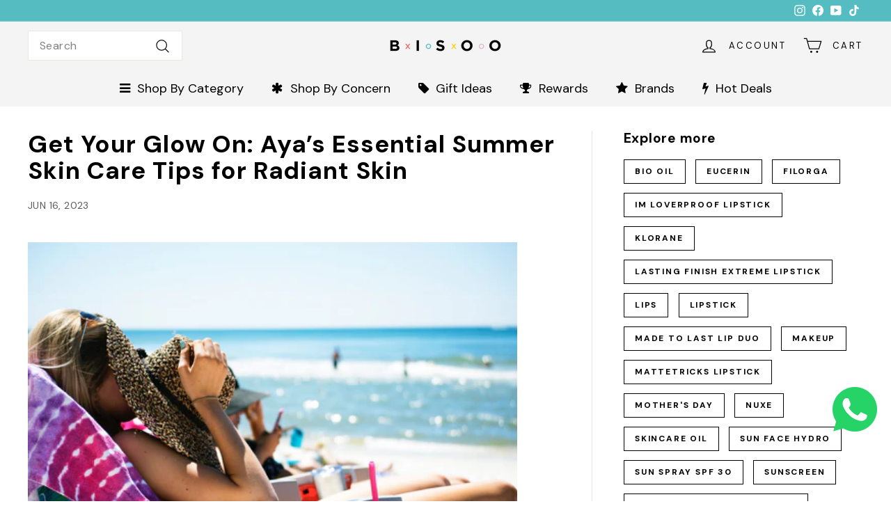

--- FILE ---
content_type: text/html; charset=utf-8
request_url: https://ilovebisoo.com/blogs/blogs/get-your-glow-on-aya-s-essential-summer-skin-care-tips-for-radiant-skin
body_size: 34152
content:
<!doctype html>
<html class="no-js" lang="en" dir="ltr">
<head>
  <meta charset="utf-8">
  <meta http-equiv="X-UA-Compatible" content="IE=edge,chrome=1">
  <meta name="viewport" content="width=device-width,initial-scale=1">
  <meta name="theme-color" content="#111111">
  <link rel="canonical" href="https://ilovebisoo.com/blogs/blogs/get-your-glow-on-aya-s-essential-summer-skin-care-tips-for-radiant-skin">
  <link rel="preconnect" href="https://fonts.shopifycdn.com" crossorigin>
  <link rel="dns-prefetch" href="https://productreviews.shopifycdn.com">
  <link rel="dns-prefetch" href="https://ajax.googleapis.com">
  <link rel="dns-prefetch" href="https://maps.googleapis.com">
  <link rel="dns-prefetch" href="https://maps.gstatic.com"><link rel="shortcut icon" href="//ilovebisoo.com/cdn/shop/files/test-2_d5042e60-f6ff-4435-9c4d-f8f1ee0a69d9_32x32.png?v=1708599134" type="image/png" /><title>Get Your Glow On: Aya’s Essential Summer Skin Care Tips for Radiant Sk
&ndash; BISOO
</title>
<meta name="description" content="Get Your Glow On: Aya’s Essential Summer Skin Care Tips for Radiant Skin   Hey there, gorgeous! With summer just around the corner, it&#39;s time to restore your skincare routine and embrace the season with a radiant, sun-kissed glow. As it gets hot and sunny, it&#39;s crucial to prioritize your skin&#39;s health and protect it fr"><meta property="og:site_name" content="BISOO">
  <meta property="og:url" content="https://ilovebisoo.com/blogs/blogs/get-your-glow-on-aya-s-essential-summer-skin-care-tips-for-radiant-skin">
  <meta property="og:title" content="Get Your Glow On: Aya’s Essential Summer Skin Care Tips for Radiant Skin">
  <meta property="og:type" content="article">
  <meta property="og:description" content="
Get Your Glow On: Aya’s Essential Summer Skin Care Tips for Radiant Skin
 
Hey there, gorgeous! With summer just around the corner, it's time to restore your skincare routine and embrace the season with a radiant, sun-kissed glow. As it gets hot and sunny, it's crucial to prioritize your skin's health and protect it from the harsh summer elements. So, grab your SPF and get ready, because I'm here to share some special advice on creating a summer skincare routine that'll leave you looking and feeling fab!
 
Stay Hydrated, Inside and Out
 

 
WATER CREAM 40ML
Sun’s out and buns out! But the blazing rays and high humidity can take their toll on your once-vibrant skin. To combat dry or dull pores, drink plenty of water throughout the day to keep your body hydrated from within. Plus, you should always add a lightweight, oil-free moisturizer to your daily glow routine to lock in moisture and say goodbye to Sahara skin! You’ll shine like a true summer and sunset goddess.
 
Shield Your Skin

FOTOPROTECTOR ISDIN FUSION WATER SPF 50 50ML
While we all love to soak up some vitamin D, it's crucial to protect our skin from harmful UV rays. Apply sunscreen with a broad spectrum (SPF 30 or higher) for at least 30 minutes before stepping out to slay the day. Remember to reapply it every two hours, especially if you're spending a lot of time outside, under the sun. Don't forget those shy and glowing assets like your ears, neck, and the back of your hands!
 
Bye Bye Sunburns
No one wants to spend their summer days dealing with painful sunburns, yikes! To avoid this, don’t stay out in the sun too long and always find some shade during peak sun hours (10 am to 4 pm). You can also wear protective clothing such as wide-brimmed hats, sunglasses, and lightweight, long-sleeved clothing. And of course, always remember to apply that sunscreen gal!
 
Exfoliate It Away!
 

 
GENTLE EXFOLIATING GEL 75 ML
Exfoliation is your best friend during the summer months. By removing dead skin cells, you'll reveal fresh, glowing skin underneath! Choose a gentle exfoliant to pamper your skin type and use it once or twice a week to maintain a soft and radiant complexion. But remember, don't overdo it, as excessive exfoliation can strip away your skin's natural oils.
 
Go Easy on Makeup:
Summer is ideal to embrace a more natural look. Opt for lightweight, breathable makeup products or even better, let your skin breathe by going makeup-free girl! If you can't resist wearing makeup, choose water-based formulas that won't clog your pores. And, of course, don't forget to take off your makeup thoroughly before going to bed to allow your skin to rejuvenate overnight.
 
Soothe and Replenish

 BODY MOISTURIZING MELT-IN BALM 250ML 
So, picture this: you've had a little too much fun soaking up the sun, and now your skin's all like, "Help me, I'm sunburned!" Don't panic, babe! I've got your back with some fab tips to save the day. Get your hands on some soothing aloe vera gel or a moisturizer that's packed with calming ingredients like chamomile or cucumber. These will help to soothe your skin, reduce redness, and promote healing.
 
Your Skin, Your Bff!
Now, here's the deal, ladies: your skin is like your BFF, unique and one of a kind. So, customize your summer skincare routine to fit your skin's needs. Listen to what your skin is telling you and adjust accordingly. It's all about that personalized pampering!
 
With these insider tips, you're gonna rock that healthy, hydrated, and sun-kissed glow all summer long! So go out there, enjoy the sunshine, and let your radiance shine brighter than the sun itself. Cheers to a summer filled with flawless, glowing skin!"><meta property="og:image" content="http://ilovebisoo.com/cdn/shop/articles/tomas-salas-ZSvlTa6yARw-unsplash_50.jpg?v=1686926893">
    <meta property="og:image:secure_url" content="https://ilovebisoo.com/cdn/shop/articles/tomas-salas-ZSvlTa6yARw-unsplash_50.jpg?v=1686926893">
    <meta property="og:image:width" content="3000">
    <meta property="og:image:height" content="2000"><meta name="twitter:site" content="@">
  <meta name="twitter:card" content="summary_large_image">
  <meta name="twitter:title" content="Get Your Glow On: Aya’s Essential Summer Skin Care Tips for Radiant Skin">
  <meta name="twitter:description" content="
Get Your Glow On: Aya’s Essential Summer Skin Care Tips for Radiant Skin
 
Hey there, gorgeous! With summer just around the corner, it's time to restore your skincare routine and embrace the season with a radiant, sun-kissed glow. As it gets hot and sunny, it's crucial to prioritize your skin's health and protect it from the harsh summer elements. So, grab your SPF and get ready, because I'm here to share some special advice on creating a summer skincare routine that'll leave you looking and feeling fab!
 
Stay Hydrated, Inside and Out
 

 
WATER CREAM 40ML
Sun’s out and buns out! But the blazing rays and high humidity can take their toll on your once-vibrant skin. To combat dry or dull pores, drink plenty of water throughout the day to keep your body hydrated from within. Plus, you should always add a lightweight, oil-free moisturizer to your daily glow routine to lock in moisture and say goodbye to Sahara skin! You’ll shine like a true summer and sunset goddess.
 
Shield Your Skin

FOTOPROTECTOR ISDIN FUSION WATER SPF 50 50ML
While we all love to soak up some vitamin D, it's crucial to protect our skin from harmful UV rays. Apply sunscreen with a broad spectrum (SPF 30 or higher) for at least 30 minutes before stepping out to slay the day. Remember to reapply it every two hours, especially if you're spending a lot of time outside, under the sun. Don't forget those shy and glowing assets like your ears, neck, and the back of your hands!
 
Bye Bye Sunburns
No one wants to spend their summer days dealing with painful sunburns, yikes! To avoid this, don’t stay out in the sun too long and always find some shade during peak sun hours (10 am to 4 pm). You can also wear protective clothing such as wide-brimmed hats, sunglasses, and lightweight, long-sleeved clothing. And of course, always remember to apply that sunscreen gal!
 
Exfoliate It Away!
 

 
GENTLE EXFOLIATING GEL 75 ML
Exfoliation is your best friend during the summer months. By removing dead skin cells, you'll reveal fresh, glowing skin underneath! Choose a gentle exfoliant to pamper your skin type and use it once or twice a week to maintain a soft and radiant complexion. But remember, don't overdo it, as excessive exfoliation can strip away your skin's natural oils.
 
Go Easy on Makeup:
Summer is ideal to embrace a more natural look. Opt for lightweight, breathable makeup products or even better, let your skin breathe by going makeup-free girl! If you can't resist wearing makeup, choose water-based formulas that won't clog your pores. And, of course, don't forget to take off your makeup thoroughly before going to bed to allow your skin to rejuvenate overnight.
 
Soothe and Replenish

 BODY MOISTURIZING MELT-IN BALM 250ML 
So, picture this: you've had a little too much fun soaking up the sun, and now your skin's all like, "Help me, I'm sunburned!" Don't panic, babe! I've got your back with some fab tips to save the day. Get your hands on some soothing aloe vera gel or a moisturizer that's packed with calming ingredients like chamomile or cucumber. These will help to soothe your skin, reduce redness, and promote healing.
 
Your Skin, Your Bff!
Now, here's the deal, ladies: your skin is like your BFF, unique and one of a kind. So, customize your summer skincare routine to fit your skin's needs. Listen to what your skin is telling you and adjust accordingly. It's all about that personalized pampering!
 
With these insider tips, you're gonna rock that healthy, hydrated, and sun-kissed glow all summer long! So go out there, enjoy the sunshine, and let your radiance shine brighter than the sun itself. Cheers to a summer filled with flawless, glowing skin!">
<style data-shopify>@font-face {
  font-family: "DM Sans";
  font-weight: 700;
  font-style: normal;
  font-display: swap;
  src: url("//ilovebisoo.com/cdn/fonts/dm_sans/dmsans_n7.97e21d81502002291ea1de8aefb79170c6946ce5.woff2") format("woff2"),
       url("//ilovebisoo.com/cdn/fonts/dm_sans/dmsans_n7.af5c214f5116410ca1d53a2090665620e78e2e1b.woff") format("woff");
}

  @font-face {
  font-family: "DM Sans";
  font-weight: 400;
  font-style: normal;
  font-display: swap;
  src: url("//ilovebisoo.com/cdn/fonts/dm_sans/dmsans_n4.ec80bd4dd7e1a334c969c265873491ae56018d72.woff2") format("woff2"),
       url("//ilovebisoo.com/cdn/fonts/dm_sans/dmsans_n4.87bdd914d8a61247b911147ae68e754d695c58a6.woff") format("woff");
}


  @font-face {
  font-family: "DM Sans";
  font-weight: 600;
  font-style: normal;
  font-display: swap;
  src: url("//ilovebisoo.com/cdn/fonts/dm_sans/dmsans_n6.70a2453ea926d613c6a2f89af05180d14b3a7c96.woff2") format("woff2"),
       url("//ilovebisoo.com/cdn/fonts/dm_sans/dmsans_n6.355605667bef215872257574b57fc097044f7e20.woff") format("woff");
}

  @font-face {
  font-family: "DM Sans";
  font-weight: 400;
  font-style: italic;
  font-display: swap;
  src: url("//ilovebisoo.com/cdn/fonts/dm_sans/dmsans_i4.b8fe05e69ee95d5a53155c346957d8cbf5081c1a.woff2") format("woff2"),
       url("//ilovebisoo.com/cdn/fonts/dm_sans/dmsans_i4.403fe28ee2ea63e142575c0aa47684d65f8c23a0.woff") format("woff");
}

  @font-face {
  font-family: "DM Sans";
  font-weight: 600;
  font-style: italic;
  font-display: swap;
  src: url("//ilovebisoo.com/cdn/fonts/dm_sans/dmsans_i6.b7d5b35c5f29523529e1bf4a3d0de71a44a277b6.woff2") format("woff2"),
       url("//ilovebisoo.com/cdn/fonts/dm_sans/dmsans_i6.9b760cc5bdd17b4de2c70249ba49bd707f27a31b.woff") format("woff");
}

</style><link href="//ilovebisoo.com/cdn/shop/t/30/assets/components.css?v=176716252461278663141716536518" rel="stylesheet" type="text/css" media="all" />
<style data-shopify>:root {
    --typeHeaderPrimary: "DM Sans";
    --typeHeaderFallback: sans-serif;
    --typeHeaderSize: 35px;
    --typeHeaderWeight: 700;
    --typeHeaderLineHeight: 1.1;
    --typeHeaderSpacing: 0.025em;

    --typeBasePrimary:"DM Sans";
    --typeBaseFallback:sans-serif;
    --typeBaseSize: 16px;
    --typeBaseWeight: 400;
    --typeBaseSpacing: 0.025em;
    --typeBaseLineHeight: 1.6;

    --colorSmallImageBg: #ffffff;
    --colorSmallImageBgDark: #f7f7f7;
    --colorLargeImageBg: #0f0f0f;
    --colorLargeImageBgLight: #303030;

    --iconWeight: 3px;
    --iconLinecaps: round;

    
      --buttonRadius: 50px;
      --btnPadding: 11px 25px;
    

    
      --roundness: 0;
    

    
      --gridThickness: 0;
    

    --productTileMargin: 10%;
    --collectionTileMargin: 0%;

    --swatchSize: 40px;
  }

  @media screen and (max-width: 768px) {
    :root {
      --typeBaseSize: 14px;

      
        --roundness: 0;
        --btnPadding: 9px 17px;
      
    }
  }</style><script async crossorigin fetchpriority="high" src="/cdn/shopifycloud/importmap-polyfill/es-modules-shim.2.4.0.js"></script>
<script>
    document.documentElement.className = document.documentElement.className.replace('no-js', 'js');

    window.theme = window.theme || {};
    theme.routes = {
      home: "/",
      collections: "/collections",
      cart: "/cart.js",
      cartPage: "/cart",
      cartAdd: "/cart/add.js",
      cartChange: "/cart/change.js",
      search: "/search",
      predictiveSearch: "/search/suggest"
    };

    theme.strings = {
      soldOut: "Sold Out",
      unavailable: "Unavailable",
      inStockLabel: "In stock, ready to ship",
      oneStockLabel: "Low stock - [count] item left",
      otherStockLabel: "Low stock - [count] items left",
      willNotShipUntil: "Ready to ship [date]",
      willBeInStockAfter: "Back in stock [date]",
      waitingForStock: "Backordered, shipping soon",
      savePrice: "Save [saved_amount]",
      cartEmpty: "Your cart is currently empty.",
      cartTermsConfirmation: "You must agree with the terms and conditions of sales to check out",
      searchCollections: "Collections",
      searchPages: "Pages",
      searchArticles: "Articles",
      maxQuantity: "You can only have [quantity] of [title] in your cart."
    };
    theme.settings = {
      cartType: "dropdown",
      isCustomerTemplate: false,
      moneyFormat: "${{amount}}",
      saveType: "dollar",
      productImageSize: "natural",
      productImageCover: false,
      predictiveSearch: true,
      predictiveSearchType: null,
      superScriptSetting: true,
      superScriptPrice: true,
      quickView: true,
      quickAdd: true,
      themeName: 'Expanse',
      themeVersion: "5.0.0"
    };
  </script><script type="importmap">
{
  "imports": {
    "components/announcement-bar": "//ilovebisoo.com/cdn/shop/t/30/assets/announcement-bar.js?v=30886685393339443611705663717",
    "components/gift-card-recipient-form": "//ilovebisoo.com/cdn/shop/t/30/assets/gift-card-recipient-form.js?v=63274452948634539821705663718",
    "components/image-element": "//ilovebisoo.com/cdn/shop/t/30/assets/image-element.js?v=149560905999217168541705663718",
    "components/newsletter-reminder": "//ilovebisoo.com/cdn/shop/t/30/assets/newsletter-reminder.js?v=158689173741753302301705663718",
    "components/predictive-search": "//ilovebisoo.com/cdn/shop/t/30/assets/predictive-search.js?v=289510176319545181705663718",
    "components/price-range": "//ilovebisoo.com/cdn/shop/t/30/assets/price-range.js?v=181072884619090886471705663718",
    "components/product-complementary": "//ilovebisoo.com/cdn/shop/t/30/assets/product-complementary.js?v=115010611336991946551705663718",
    "components/product-grid-item": "//ilovebisoo.com/cdn/shop/t/30/assets/product-grid-item.js?v=163812820723271128961705663719",
    "components/product-images": "//ilovebisoo.com/cdn/shop/t/30/assets/product-images.js?v=165385719376091763651705663719",
    "components/quick-add": "//ilovebisoo.com/cdn/shop/t/30/assets/quick-add.js?v=42542036387708553681705663719",
    "components/quick-shop": "//ilovebisoo.com/cdn/shop/t/30/assets/quick-shop.js?v=14962520786590995971705663719",
    "components/section-age-verification-popup": "//ilovebisoo.com/cdn/shop/t/30/assets/section-age-verification-popup.js?v=570856957843724541705663719",
    "components/section-background-image-text": "//ilovebisoo.com/cdn/shop/t/30/assets/section-background-image-text.js?v=134193327559148673711705663719",
    "components/section-collection-header": "//ilovebisoo.com/cdn/shop/t/30/assets/section-collection-header.js?v=62104955657552942271705663719",
    "components/section-countdown": "//ilovebisoo.com/cdn/shop/t/30/assets/section-countdown.js?v=83619262456850900011705663719",
    "components/section-featured-collection": "//ilovebisoo.com/cdn/shop/t/30/assets/section-featured-collection.js?v=70396313371272205741705663719",
    "components/section-footer": "//ilovebisoo.com/cdn/shop/t/30/assets/section-footer.js?v=143843864055408484941705663719",
    "components/section-header": "//ilovebisoo.com/cdn/shop/t/30/assets/section-header.js?v=114101115667708695071705663719",
    "components/section-hero-video": "//ilovebisoo.com/cdn/shop/t/30/assets/section-hero-video.js?v=138616389493027501011705663719",
    "components/section-hotspots": "//ilovebisoo.com/cdn/shop/t/30/assets/section-hotspots.js?v=118949170610172005021705663719",
    "components/section-image-compare": "//ilovebisoo.com/cdn/shop/t/30/assets/section-image-compare.js?v=25526173009852246331705663719",
    "components/section-main-cart": "//ilovebisoo.com/cdn/shop/t/30/assets/section-main-cart.js?v=102282689976117535291705663719",
    "components/section-main-collection": "//ilovebisoo.com/cdn/shop/t/30/assets/section-main-collection.js?v=178808321021703902081705663719",
    "components/section-main-product": "//ilovebisoo.com/cdn/shop/t/30/assets/section-main-product.js?v=48829736225712131391705663719",
    "components/section-main-search": "//ilovebisoo.com/cdn/shop/t/30/assets/section-main-search.js?v=91363574603513782361705663719",
    "components/section-map": "//ilovebisoo.com/cdn/shop/t/30/assets/section-map.js?v=85731902998194521351705663719",
    "components/section-more-products-vendor": "//ilovebisoo.com/cdn/shop/t/30/assets/section-more-products-vendor.js?v=105326113681965784221705663719",
    "components/section-newsletter-popup": "//ilovebisoo.com/cdn/shop/t/30/assets/section-newsletter-popup.js?v=170953806956104469461705663719",
    "components/section-password-header": "//ilovebisoo.com/cdn/shop/t/30/assets/section-password-header.js?v=152732804639088855281705663719",
    "components/section-product-recommendations": "//ilovebisoo.com/cdn/shop/t/30/assets/section-product-recommendations.js?v=68463675784327451211705663719",
    "components/section-promo-grid": "//ilovebisoo.com/cdn/shop/t/30/assets/section-promo-grid.js?v=40677006983618170181705663719",
    "components/section-recently-viewed": "//ilovebisoo.com/cdn/shop/t/30/assets/section-recently-viewed.js?v=55008218357156806671705663719",
    "components/section-slideshow": "//ilovebisoo.com/cdn/shop/t/30/assets/section-slideshow.js?v=78404926763425096301705663719",
    "components/section-slideshow-image": "//ilovebisoo.com/cdn/shop/t/30/assets/section-slideshow-image.js?v=78404926763425096301705663719",
    "components/section-slideshow-split": "//ilovebisoo.com/cdn/shop/t/30/assets/section-slideshow-split.js?v=78404926763425096301705663719",
    "components/section-store-availability": "//ilovebisoo.com/cdn/shop/t/30/assets/section-store-availability.js?v=179020056623871860581705663719",
    "components/section-testimonials": "//ilovebisoo.com/cdn/shop/t/30/assets/section-testimonials.js?v=135504612583298795321705663719",
    "components/section-toolbar": "//ilovebisoo.com/cdn/shop/t/30/assets/section-toolbar.js?v=40810883655964320851705663719",
    "components/tool-tip": "//ilovebisoo.com/cdn/shop/t/30/assets/tool-tip.js?v=80946909978688486381705663720",
    "components/tool-tip-trigger": "//ilovebisoo.com/cdn/shop/t/30/assets/tool-tip-trigger.js?v=34194649362372648151705663720",
    "@archetype-themes/scripts/helpers/init-AOS": "//ilovebisoo.com/cdn/shop/t/30/assets/init-AOS.js?v=133119721856805501371705663718",
    "@archetype-themes/scripts/config": "//ilovebisoo.com/cdn/shop/t/30/assets/config.js?v=182715560184026551971705663717",
    "@archetype-themes/scripts/helpers/sections": "//ilovebisoo.com/cdn/shop/t/30/assets/sections.js?v=30525676374169029511705663719",
    "js-cookie": "//ilovebisoo.com/cdn/shop/t/30/assets/js.cookie.mjs?v=38015963105781969301705663718",
    "@archetype-themes/scripts/modules/modal": "//ilovebisoo.com/cdn/shop/t/30/assets/modal.js?v=45231143018390192411705663718",
    "@archetype-themes/scripts/modules/slideshow": "//ilovebisoo.com/cdn/shop/t/30/assets/slideshow.js?v=115463872910527769351705663720",
    "@archetype-themes/scripts/modules/product-recommendations": "//ilovebisoo.com/cdn/shop/t/30/assets/product-recommendations.js?v=43304738043467140121705663719",
    "nouislider": "//ilovebisoo.com/cdn/shop/t/30/assets/nouislider.js?v=100438778919154896961705663718",
    "@archetype-themes/scripts/helpers/currency": "//ilovebisoo.com/cdn/shop/t/30/assets/currency.js?v=14275331480271113601705663717",
    "@archetype-themes/scripts/helpers/delegate": "//ilovebisoo.com/cdn/shop/t/30/assets/delegate.js?v=150733600779017316001705663717",
    "@archetype-themes/scripts/modules/swatches": "//ilovebisoo.com/cdn/shop/t/30/assets/swatches.js?v=103882278052475410121705663720",
    "@archetype-themes/scripts/modules/photoswipe": "//ilovebisoo.com/cdn/shop/t/30/assets/photoswipe.js?v=133149125523312087301705663718",
    "@archetype-themes/scripts/modules/product": "//ilovebisoo.com/cdn/shop/t/30/assets/product.js?v=113938241193965881771705663719",
    "@archetype-themes/scripts/modules/collapsibles": "//ilovebisoo.com/cdn/shop/t/30/assets/collapsibles.js?v=173915476688299204401705663717",
    "@archetype-themes/scripts/modules/header-nav": "//ilovebisoo.com/cdn/shop/t/30/assets/header-nav.js?v=153535264877449452281705663718",
    "@archetype-themes/scripts/modules/parallax": "//ilovebisoo.com/cdn/shop/t/30/assets/parallax.js?v=20658553194097617601705663718",
    "@archetype-themes/scripts/modules/collection-template": "//ilovebisoo.com/cdn/shop/t/30/assets/collection-template.js?v=145505099368484458371705663717",
    "@archetype-themes/scripts/modules/disclosure": "//ilovebisoo.com/cdn/shop/t/30/assets/disclosure.js?v=24495297545550370831705663717",
    "@archetype-themes/scripts/modules/mobile-nav": "//ilovebisoo.com/cdn/shop/t/30/assets/mobile-nav.js?v=65063705214388957511705663718",
    "@archetype-themes/scripts/modules/header-search": "//ilovebisoo.com/cdn/shop/t/30/assets/header-search.js?v=96962303281191137591705663718",
    "@archetype-themes/scripts/modules/cart-drawer": "//ilovebisoo.com/cdn/shop/t/30/assets/cart-drawer.js?v=127359067068143228651705663717",
    "@archetype-themes/scripts/helpers/utils": "//ilovebisoo.com/cdn/shop/t/30/assets/utils.js?v=183768819557536265621705663720",
    "@archetype-themes/scripts/helpers/size-drawer": "//ilovebisoo.com/cdn/shop/t/30/assets/size-drawer.js?v=16908746908081919891705663719",
    "@archetype-themes/scripts/modules/video-section": "//ilovebisoo.com/cdn/shop/t/30/assets/video-section.js?v=38415978955926866351705663720",
    "@archetype-themes/scripts/modules/cart-form": "//ilovebisoo.com/cdn/shop/t/30/assets/cart-form.js?v=171395635512034314881705663717",
    "@archetype-themes/scripts/helpers/init-observer": "//ilovebisoo.com/cdn/shop/t/30/assets/init-observer.js?v=151712110650051136771705663718",
    "@archetype-themes/scripts/helpers/ajax-renderer": "//ilovebisoo.com/cdn/shop/t/30/assets/ajax-renderer.js?v=167707973626936292861705663717",
    "@archetype-themes/scripts/modules/tool-tip": "//ilovebisoo.com/cdn/shop/t/30/assets/tool-tip.js?v=80946909978688486381705663720",
    "@archetype-themes/scripts/modules/tool-tip-trigger": "//ilovebisoo.com/cdn/shop/t/30/assets/tool-tip-trigger.js?v=34194649362372648151705663720",
    "@archetype-themes/scripts/modules/drawers": "//ilovebisoo.com/cdn/shop/t/30/assets/drawers.js?v=90797109483806998381705663718",
    "@archetype-themes/scripts/helpers/init-globals": "//ilovebisoo.com/cdn/shop/t/30/assets/init-globals.js?v=27416668792594130621705663718",
    "aos": "//ilovebisoo.com/cdn/shop/t/30/assets/aos.js?v=106204913141253275521705663717",
    "@archetype-themes/scripts/helpers/a11y": "//ilovebisoo.com/cdn/shop/t/30/assets/a11y.js?v=114228441666679744341705663717",
    "@archetype-themes/scripts/vendors/flickity": "//ilovebisoo.com/cdn/shop/t/30/assets/flickity.js?v=48539322729379456441705663718",
    "@archetype-themes/scripts/vendors/flickity-fade": "//ilovebisoo.com/cdn/shop/t/30/assets/flickity-fade.js?v=70708211373116380081705663718",
    "@archetype-themes/scripts/vendors/photoswipe.min": "//ilovebisoo.com/cdn/shop/t/30/assets/photoswipe.min.js?v=96706414436924913981705663718",
    "@archetype-themes/scripts/vendors/photoswipe-ui-default.min": "//ilovebisoo.com/cdn/shop/t/30/assets/photoswipe-ui-default.min.js?v=52395271779278780601705663718",
    "@archetype-themes/scripts/helpers/images": "//ilovebisoo.com/cdn/shop/t/30/assets/images.js?v=154579799771787317231705663718",
    "@archetype-themes/scripts/helpers/variants": "//ilovebisoo.com/cdn/shop/t/30/assets/variants.js?v=140263944250498066851705663720",
    "@archetype-themes/scripts/modules/variant-availability": "//ilovebisoo.com/cdn/shop/t/30/assets/variant-availability.js?v=106313593704684021601705663720",
    "@archetype-themes/scripts/modules/quantity-selectors": "//ilovebisoo.com/cdn/shop/t/30/assets/quantity-selectors.js?v=180817540312099548121705663719",
    "@archetype-themes/scripts/modules/product-ajax-form": "//ilovebisoo.com/cdn/shop/t/30/assets/product-ajax-form.js?v=113985492364756232791705663718",
    "@archetype-themes/scripts/helpers/youtube": "//ilovebisoo.com/cdn/shop/t/30/assets/youtube.js?v=58030359294421050461705663720",
    "@archetype-themes/scripts/helpers/vimeo": "//ilovebisoo.com/cdn/shop/t/30/assets/vimeo.js?v=147998489296355848171705663720",
    "@archetype-themes/scripts/modules/product-media": "//ilovebisoo.com/cdn/shop/t/30/assets/product-media.js?v=7149764575920620621705663719",
    "@archetype-themes/scripts/modules/collection-sidebar": "//ilovebisoo.com/cdn/shop/t/30/assets/collection-sidebar.js?v=102654819825539199081705663717",
    "@archetype-themes/scripts/modules/cart-api": "//ilovebisoo.com/cdn/shop/t/30/assets/cart-api.js?v=177228419985507265221705663717",
    "@archetype-themes/scripts/modules/video-modal": "//ilovebisoo.com/cdn/shop/t/30/assets/video-modal.js?v=5964877832267866681705663720",
    "@archetype-themes/scripts/modules/animation-observer": "//ilovebisoo.com/cdn/shop/t/30/assets/animation-observer.js?v=110233317842681188241705663717",
    "@archetype-themes/scripts/modules/page-transitions": "//ilovebisoo.com/cdn/shop/t/30/assets/page-transitions.js?v=72265230091955981801705663718",
    "@archetype-themes/scripts/helpers/rte": "//ilovebisoo.com/cdn/shop/t/30/assets/rte.js?v=124638893503654398791705663719",
    "@archetype-themes/scripts/helpers/library-loader": "//ilovebisoo.com/cdn/shop/t/30/assets/library-loader.js?v=109812686109916403541705663718"
  }
}
</script><script>
  if (!(HTMLScriptElement.supports && HTMLScriptElement.supports('importmap'))) {
    const el = document.createElement('script');
    el.async = true;
    el.src = "//ilovebisoo.com/cdn/shop/t/30/assets/es-module-shims.min.js?v=63404930985865369141705663718";
    document.head.appendChild(el);
  }
</script>
<link rel="modulepreload" href="//ilovebisoo.com/cdn/shop/t/30/assets/is-land.min.js?v=150365442064817536931705663718">
<script type="module" src="//ilovebisoo.com/cdn/shop/t/30/assets/is-land.min.js?v=150365442064817536931705663718"></script>
<script>window.performance && window.performance.mark && window.performance.mark('shopify.content_for_header.start');</script><meta name="google-site-verification" content="1CtdhFwxUjWc2vX3QXVEBTVncWmcteKAnR48dwEkG0c">
<meta name="google-site-verification" content="FkZDFynq8IPZs4xQk2RsoKBw2UII7DpRUQqxLCBRhQM">
<meta name="google-site-verification" content="1CtdhFwxUjWc2vX3QXVEBTVncWmcteKAnR48dwEkG0c">
<meta id="shopify-digital-wallet" name="shopify-digital-wallet" content="/60842508448/digital_wallets/dialog">
<link rel="alternate" type="application/atom+xml" title="Feed" href="/blogs/blogs.atom" />
<script async="async" src="/checkouts/internal/preloads.js?locale=en-US"></script>
<script id="shopify-features" type="application/json">{"accessToken":"c6979d2ad7e0ea4cdd90e7398a5d2f77","betas":["rich-media-storefront-analytics"],"domain":"ilovebisoo.com","predictiveSearch":true,"shopId":60842508448,"locale":"en"}</script>
<script>var Shopify = Shopify || {};
Shopify.shop = "ilovebisoo.myshopify.com";
Shopify.locale = "en";
Shopify.currency = {"active":"USD","rate":"1.0"};
Shopify.country = "US";
Shopify.theme = {"name":"Expanse 5.0","id":133830672544,"schema_name":"Expanse","schema_version":"5.0.0","theme_store_id":902,"role":"main"};
Shopify.theme.handle = "null";
Shopify.theme.style = {"id":null,"handle":null};
Shopify.cdnHost = "ilovebisoo.com/cdn";
Shopify.routes = Shopify.routes || {};
Shopify.routes.root = "/";</script>
<script type="module">!function(o){(o.Shopify=o.Shopify||{}).modules=!0}(window);</script>
<script>!function(o){function n(){var o=[];function n(){o.push(Array.prototype.slice.apply(arguments))}return n.q=o,n}var t=o.Shopify=o.Shopify||{};t.loadFeatures=n(),t.autoloadFeatures=n()}(window);</script>
<script id="shop-js-analytics" type="application/json">{"pageType":"article"}</script>
<script defer="defer" async type="module" src="//ilovebisoo.com/cdn/shopifycloud/shop-js/modules/v2/client.init-shop-cart-sync_BN7fPSNr.en.esm.js"></script>
<script defer="defer" async type="module" src="//ilovebisoo.com/cdn/shopifycloud/shop-js/modules/v2/chunk.common_Cbph3Kss.esm.js"></script>
<script defer="defer" async type="module" src="//ilovebisoo.com/cdn/shopifycloud/shop-js/modules/v2/chunk.modal_DKumMAJ1.esm.js"></script>
<script type="module">
  await import("//ilovebisoo.com/cdn/shopifycloud/shop-js/modules/v2/client.init-shop-cart-sync_BN7fPSNr.en.esm.js");
await import("//ilovebisoo.com/cdn/shopifycloud/shop-js/modules/v2/chunk.common_Cbph3Kss.esm.js");
await import("//ilovebisoo.com/cdn/shopifycloud/shop-js/modules/v2/chunk.modal_DKumMAJ1.esm.js");

  window.Shopify.SignInWithShop?.initShopCartSync?.({"fedCMEnabled":true,"windoidEnabled":true});

</script>
<script>(function() {
  var isLoaded = false;
  function asyncLoad() {
    if (isLoaded) return;
    isLoaded = true;
    var urls = ["https:\/\/wishlisthero-assets.revampco.com\/store-front\/bundle2.js?shop=ilovebisoo.myshopify.com","https:\/\/cdn.opinew.com\/js\/opinew-active.js?shop=ilovebisoo.myshopify.com","https:\/\/d3azqz9xba9gwd.cloudfront.net\/storage\/scripts\/ilovebisoo.20230818043217.scripttag.js?shop=ilovebisoo.myshopify.com","https:\/\/api.revy.io\/bundle.js?shop=ilovebisoo.myshopify.com","https:\/\/beeapp.me\/jstag\/px-whatsapp.js?shop=ilovebisoo.myshopify.com"];
    for (var i = 0; i < urls.length; i++) {
      var s = document.createElement('script');
      s.type = 'text/javascript';
      s.async = true;
      s.src = urls[i];
      var x = document.getElementsByTagName('script')[0];
      x.parentNode.insertBefore(s, x);
    }
  };
  if(window.attachEvent) {
    window.attachEvent('onload', asyncLoad);
  } else {
    window.addEventListener('load', asyncLoad, false);
  }
})();</script>
<script id="__st">var __st={"a":60842508448,"offset":7200,"reqid":"0b23c0e0-3d45-4bc7-848c-f27b32ba391e-1769898943","pageurl":"ilovebisoo.com\/blogs\/blogs\/get-your-glow-on-aya-s-essential-summer-skin-care-tips-for-radiant-skin","s":"articles-560200155296","u":"1315e3057509","p":"article","rtyp":"article","rid":560200155296};</script>
<script>window.ShopifyPaypalV4VisibilityTracking = true;</script>
<script id="captcha-bootstrap">!function(){'use strict';const t='contact',e='account',n='new_comment',o=[[t,t],['blogs',n],['comments',n],[t,'customer']],c=[[e,'customer_login'],[e,'guest_login'],[e,'recover_customer_password'],[e,'create_customer']],r=t=>t.map((([t,e])=>`form[action*='/${t}']:not([data-nocaptcha='true']) input[name='form_type'][value='${e}']`)).join(','),a=t=>()=>t?[...document.querySelectorAll(t)].map((t=>t.form)):[];function s(){const t=[...o],e=r(t);return a(e)}const i='password',u='form_key',d=['recaptcha-v3-token','g-recaptcha-response','h-captcha-response',i],f=()=>{try{return window.sessionStorage}catch{return}},m='__shopify_v',_=t=>t.elements[u];function p(t,e,n=!1){try{const o=window.sessionStorage,c=JSON.parse(o.getItem(e)),{data:r}=function(t){const{data:e,action:n}=t;return t[m]||n?{data:e,action:n}:{data:t,action:n}}(c);for(const[e,n]of Object.entries(r))t.elements[e]&&(t.elements[e].value=n);n&&o.removeItem(e)}catch(o){console.error('form repopulation failed',{error:o})}}const l='form_type',E='cptcha';function T(t){t.dataset[E]=!0}const w=window,h=w.document,L='Shopify',v='ce_forms',y='captcha';let A=!1;((t,e)=>{const n=(g='f06e6c50-85a8-45c8-87d0-21a2b65856fe',I='https://cdn.shopify.com/shopifycloud/storefront-forms-hcaptcha/ce_storefront_forms_captcha_hcaptcha.v1.5.2.iife.js',D={infoText:'Protected by hCaptcha',privacyText:'Privacy',termsText:'Terms'},(t,e,n)=>{const o=w[L][v],c=o.bindForm;if(c)return c(t,g,e,D).then(n);var r;o.q.push([[t,g,e,D],n]),r=I,A||(h.body.append(Object.assign(h.createElement('script'),{id:'captcha-provider',async:!0,src:r})),A=!0)});var g,I,D;w[L]=w[L]||{},w[L][v]=w[L][v]||{},w[L][v].q=[],w[L][y]=w[L][y]||{},w[L][y].protect=function(t,e){n(t,void 0,e),T(t)},Object.freeze(w[L][y]),function(t,e,n,w,h,L){const[v,y,A,g]=function(t,e,n){const i=e?o:[],u=t?c:[],d=[...i,...u],f=r(d),m=r(i),_=r(d.filter((([t,e])=>n.includes(e))));return[a(f),a(m),a(_),s()]}(w,h,L),I=t=>{const e=t.target;return e instanceof HTMLFormElement?e:e&&e.form},D=t=>v().includes(t);t.addEventListener('submit',(t=>{const e=I(t);if(!e)return;const n=D(e)&&!e.dataset.hcaptchaBound&&!e.dataset.recaptchaBound,o=_(e),c=g().includes(e)&&(!o||!o.value);(n||c)&&t.preventDefault(),c&&!n&&(function(t){try{if(!f())return;!function(t){const e=f();if(!e)return;const n=_(t);if(!n)return;const o=n.value;o&&e.removeItem(o)}(t);const e=Array.from(Array(32),(()=>Math.random().toString(36)[2])).join('');!function(t,e){_(t)||t.append(Object.assign(document.createElement('input'),{type:'hidden',name:u})),t.elements[u].value=e}(t,e),function(t,e){const n=f();if(!n)return;const o=[...t.querySelectorAll(`input[type='${i}']`)].map((({name:t})=>t)),c=[...d,...o],r={};for(const[a,s]of new FormData(t).entries())c.includes(a)||(r[a]=s);n.setItem(e,JSON.stringify({[m]:1,action:t.action,data:r}))}(t,e)}catch(e){console.error('failed to persist form',e)}}(e),e.submit())}));const S=(t,e)=>{t&&!t.dataset[E]&&(n(t,e.some((e=>e===t))),T(t))};for(const o of['focusin','change'])t.addEventListener(o,(t=>{const e=I(t);D(e)&&S(e,y())}));const B=e.get('form_key'),M=e.get(l),P=B&&M;t.addEventListener('DOMContentLoaded',(()=>{const t=y();if(P)for(const e of t)e.elements[l].value===M&&p(e,B);[...new Set([...A(),...v().filter((t=>'true'===t.dataset.shopifyCaptcha))])].forEach((e=>S(e,t)))}))}(h,new URLSearchParams(w.location.search),n,t,e,['guest_login'])})(!0,!0)}();</script>
<script integrity="sha256-4kQ18oKyAcykRKYeNunJcIwy7WH5gtpwJnB7kiuLZ1E=" data-source-attribution="shopify.loadfeatures" defer="defer" src="//ilovebisoo.com/cdn/shopifycloud/storefront/assets/storefront/load_feature-a0a9edcb.js" crossorigin="anonymous"></script>
<script data-source-attribution="shopify.dynamic_checkout.dynamic.init">var Shopify=Shopify||{};Shopify.PaymentButton=Shopify.PaymentButton||{isStorefrontPortableWallets:!0,init:function(){window.Shopify.PaymentButton.init=function(){};var t=document.createElement("script");t.src="https://ilovebisoo.com/cdn/shopifycloud/portable-wallets/latest/portable-wallets.en.js",t.type="module",document.head.appendChild(t)}};
</script>
<script data-source-attribution="shopify.dynamic_checkout.buyer_consent">
  function portableWalletsHideBuyerConsent(e){var t=document.getElementById("shopify-buyer-consent"),n=document.getElementById("shopify-subscription-policy-button");t&&n&&(t.classList.add("hidden"),t.setAttribute("aria-hidden","true"),n.removeEventListener("click",e))}function portableWalletsShowBuyerConsent(e){var t=document.getElementById("shopify-buyer-consent"),n=document.getElementById("shopify-subscription-policy-button");t&&n&&(t.classList.remove("hidden"),t.removeAttribute("aria-hidden"),n.addEventListener("click",e))}window.Shopify?.PaymentButton&&(window.Shopify.PaymentButton.hideBuyerConsent=portableWalletsHideBuyerConsent,window.Shopify.PaymentButton.showBuyerConsent=portableWalletsShowBuyerConsent);
</script>
<script data-source-attribution="shopify.dynamic_checkout.cart.bootstrap">document.addEventListener("DOMContentLoaded",(function(){function t(){return document.querySelector("shopify-accelerated-checkout-cart, shopify-accelerated-checkout")}if(t())Shopify.PaymentButton.init();else{new MutationObserver((function(e,n){t()&&(Shopify.PaymentButton.init(),n.disconnect())})).observe(document.body,{childList:!0,subtree:!0})}}));
</script>

<script>window.performance && window.performance.mark && window.performance.mark('shopify.content_for_header.end');</script>

  <script src="//ilovebisoo.com/cdn/shop/t/30/assets/theme.js?v=77167323714411244521705663720" defer="defer"></script>
<script type="text/javascript">
  window.Pop = window.Pop || {};
  window.Pop.common = window.Pop.common || {};
  window.Pop.common.shop = {
    permanent_domain: 'ilovebisoo.myshopify.com',
    currency: "USD",
    money_format: "${{amount}}",
    id: 60842508448
  };
  

  window.Pop.common.template = 'article';
  window.Pop.common.cart = {};
  window.Pop.common.vapid_public_key = "BJuXCmrtTK335SuczdNVYrGVtP_WXn4jImChm49st7K7z7e8gxSZUKk4DhUpk8j2Xpiw5G4-ylNbMKLlKkUEU98=";
  window.Pop.global_config = {"asset_urls":{"loy":{},"rev":{},"pu":{"init_js":null},"widgets":{"init_js":"https:\/\/cdn.shopify.com\/s\/files\/1\/0194\/1736\/6592\/t\/1\/assets\/ba_widget_init.js?v=1704919191","modal_js":"https:\/\/cdn.shopify.com\/s\/files\/1\/0194\/1736\/6592\/t\/1\/assets\/ba_widget_modal.js?v=1704919193","modal_css":"https:\/\/cdn.shopify.com\/s\/files\/1\/0194\/1736\/6592\/t\/1\/assets\/ba_widget_modal.css?v=1654723622"},"forms":{},"global":{"helper_js":"https:\/\/cdn.shopify.com\/s\/files\/1\/0194\/1736\/6592\/t\/1\/assets\/ba_pop_tracking.js?v=1704919189"}},"proxy_paths":{"pop":"\/apps\/ba-pop","app_metrics":"\/apps\/ba-pop\/app_metrics","push_subscription":"\/apps\/ba-pop\/push"},"aat":["pop"],"pv":false,"sts":false,"bam":false,"batc":false,"base_money_format":"${{amount}}","loy_js_api_enabled":false,"shop":{"id":60842508448,"name":"BISOO","domain":"ilovebisoo.com"}};
  window.Pop.widgets_config = {"id":188946,"active":false,"frequency_limit_amount":100,"frequency_limit_time_unit":"days","background_image":{"position":"none","widget_background_preview_url":""},"initial_state":{"body":"Sign up and unlock your instant discount","title":"Get 10% off your order","cta_text":"Claim Discount","show_email":"true","action_text":"Saving...","footer_text":"You are signing up to receive communication via email and can unsubscribe at any time.","dismiss_text":"No thanks","email_placeholder":"Email Address","phone_placeholder":"Phone Number"},"success_state":{"body":"Thanks for subscribing. Copy your discount code and apply to your next order.","title":"Discount Unlocked 🎉","cta_text":"Continue shopping","cta_action":"dismiss","redirect_url":"","open_url_new_tab":"false"},"closed_state":{"action":"close_widget","font_size":"20","action_text":"GET 10% OFF","display_offset":"300","display_position":"left"},"error_state":{"submit_error":"Sorry, please try again later","invalid_email":"Please enter valid email address!","error_subscribing":"Error subscribing, try again later","already_registered":"You have already registered","invalid_phone_number":"Please enter valid phone number!"},"trigger":{"action":"on_page_exit","delay_in_seconds":"0"},"colors":{"link_color":"#4FC3F7","sticky_bar_bg":"#C62828","cta_font_color":"#fff","body_font_color":"#000","sticky_bar_text":"#fff","background_color":"#fff","error_text_color":"#ff2626","title_font_color":"#000","footer_font_color":"#bbb","dismiss_font_color":"#bbb","cta_background_color":"#000","sticky_coupon_bar_bg":"#286ef8","error_text_background":"","sticky_coupon_bar_text":"#fff"},"sticky_coupon_bar":{"enabled":"false","message":"Don't forget to use your code"},"display_style":{"font":"Arial","size":"regular","align":"center"},"dismissable":true,"has_background":false,"opt_in_channels":["email"],"rules":[],"widget_css":".powered_by_rivo{\n  display: block;\n}\n.ba_widget_main_design {\n  background: #fff;\n}\n.ba_widget_content{text-align: center}\n.ba_widget_parent{\n  font-family: Arial;\n}\n.ba_widget_parent.background{\n}\n.ba_widget_left_content{\n}\n.ba_widget_right_content{\n}\n#ba_widget_cta_button:disabled{\n  background: #000cc;\n}\n#ba_widget_cta_button{\n  background: #000;\n  color: #fff;\n}\n#ba_widget_cta_button:after {\n  background: #000e0;\n}\n.ba_initial_state_title, .ba_success_state_title{\n  color: #000;\n}\n.ba_initial_state_body, .ba_success_state_body{\n  color: #000;\n}\n.ba_initial_state_dismiss_text{\n  color: #bbb;\n}\n.ba_initial_state_footer_text, .ba_initial_state_sms_agreement{\n  color: #bbb;\n}\n.ba_widget_error{\n  color: #ff2626;\n  background: ;\n}\n.ba_link_color{\n  color: #4FC3F7;\n}\n","custom_css":null,"logo":null};
</script>


<script type="text/javascript">
  

  (function() {
    //Global snippet for Email Popups
    //this is updated automatically - do not edit manually.
    document.addEventListener('DOMContentLoaded', function() {
      function loadScript(src, defer, done) {
        var js = document.createElement('script');
        js.src = src;
        js.defer = defer;
        js.onload = function(){done();};
        js.onerror = function(){
          done(new Error('Failed to load script ' + src));
        };
        document.head.appendChild(js);
      }

      function browserSupportsAllFeatures() {
        return window.Promise && window.fetch && window.Symbol;
      }

      if (browserSupportsAllFeatures()) {
        main();
      } else {
        loadScript('https://polyfill-fastly.net/v3/polyfill.min.js?features=Promise,fetch', true, main);
      }

      function loadAppScripts(){
        const popAppEmbedEnabled = document.getElementById("pop-app-embed-init");

        if (window.Pop.global_config.aat.includes("pop") && !popAppEmbedEnabled){
          loadScript(window.Pop.global_config.asset_urls.widgets.init_js, true, function(){});
        }
      }

      function main(err) {
        loadScript(window.Pop.global_config.asset_urls.global.helper_js, false, loadAppScripts);
      }
    });
  })();
</script>

<!-- BEGIN app block: shopify://apps/opinew-reviews/blocks/global/e1d8e0dc-17ff-4e4a-8a8a-1e73c8ef8676 --><link rel="preload" href="https://cdn.opinew.com/styles/opw-icons/styles2.css" as="style" onload="this.onload=null;this.rel='stylesheet'">
<noscript><link rel="stylesheet" href="https://cdn.opinew.com/styles/opw-icons/styles2.css"></noscript>
<style id='opinew_product_plugin_css'>
    .opinew-stars-plugin-product .opinew-star-plugin-inside .stars-color, 
    .opinew-stars-plugin-product .stars-color, 
    .stars-color {
        color:#000000FF !important;
    }
    .opinew-stars-plugin-link {
        cursor: pointer;
    }
    .opinew-no-reviews-stars-plugin:hover {
        color: #C45500;
    }
    
    .opw-widget-wrapper-default {
        max-width: 1200px;
        margin: 0 auto;
    }
    
            #opinew-stars-plugin-product {
                text-align:left;
            }
            
            .opinew-stars-plugin-product-list {
                text-align:left;
            }
            
        .opinew-list-stars-disable {
            display:none;
        }
        .opinew-product-page-stars-disable {
            display:none;
        }
        
            .no-reviews-hide-widget{
                display: none;
               } .opinew-star-plugin-inside i.opw-noci:empty{display:inherit!important}#opinew_all_reviews_plugin_app:empty,#opinew_badge_plugin_app:empty,#opinew_carousel_plugin_app:empty,#opinew_product_floating_widget:empty,#opinew_product_plugin_app:empty,#opinew_review_request_app:empty,.opinew-all-reviews-plugin-dynamic:empty,.opinew-badge-plugin-dynamic:empty,.opinew-carousel-plugin-dynamic:empty,.opinew-product-plugin-dynamic:empty,.opinew-review-request-dynamic:empty,.opw-dynamic-stars-collection:empty,.opw-dynamic-stars:empty{display:block!important} </style>
<meta id='opinew_config_container' data-opwconfig='{&quot;server_url&quot;: &quot;https://api.opinew.com&quot;, &quot;shop&quot;: {&quot;id&quot;: 94198, &quot;name&quot;: &quot;ilovebisoo&quot;, &quot;public_api_key&quot;: &quot;7JFDF9UIDPDSGQE2ZJKN&quot;, &quot;logo_url&quot;: &quot;https://opinew.imgix.net/https%3A%2F%2Fcdn.opinew.com%2Femail-template-images%2F94198%2FR29U4YD257.jpg?fit=max&amp;h=450&amp;orient=0&amp;s=70b33805cdc9cda4cd6bff110bc19aca&quot;}, &quot;permissions&quot;: {&quot;no_branding&quot;: false, &quot;up_to3_photos&quot;: false, &quot;up_to5_photos&quot;: false, &quot;q_and_a&quot;: false, &quot;video_reviews&quot;: false, &quot;optimised_images&quot;: false, &quot;link_shops_single&quot;: false, &quot;link_shops_double&quot;: false, &quot;link_shops_unlimited&quot;: false, &quot;bazaarvoice_integration&quot;: false}, &quot;review_publishing&quot;: &quot;email&quot;, &quot;badge_shop_reviews_link&quot;: &quot;https://api.opinew.com/shop-reviews/94198&quot;, &quot;stars_color_product_and_collections&quot;: &quot;#000000FF&quot;, &quot;theme_transparent_color&quot;: &quot;initial&quot;, &quot;navbar_color&quot;: &quot;#232323&quot;, &quot;questions_and_answers_active&quot;: false, &quot;number_reviews_per_page&quot;: 3, &quot;show_customer_images_section&quot;: true, &quot;display_stars_if_no_reviews&quot;: false, &quot;stars_alignment_product_page&quot;: &quot;left&quot;, &quot;stars_alignment_product_page_mobile&quot;: &quot;center&quot;, &quot;stars_alignment_collections&quot;: &quot;left&quot;, &quot;stars_alignment_collections_mobile&quot;: &quot;center&quot;, &quot;badge_stars_color&quot;: &quot;#ffc617&quot;, &quot;badge_border_color&quot;: &quot;#dae1e7&quot;, &quot;badge_background_color&quot;: &quot;#ffffff&quot;, &quot;badge_text_color&quot;: &quot;#3C3C3C&quot;, &quot;badge_secondary_text_color&quot;: &quot;#606f7b&quot;, &quot;carousel_theme_style&quot;: &quot;card&quot;, &quot;carousel_stars_color&quot;: &quot;#FFC617&quot;, &quot;carousel_border_color&quot;: &quot;#c5c5c5&quot;, &quot;carousel_background_color&quot;: &quot;#ffffff00&quot;, &quot;carousel_controls_color&quot;: &quot;#5a5a5a&quot;, &quot;carousel_verified_badge_color&quot;: &quot;#38c172&quot;, &quot;carousel_text_color&quot;: &quot;#3d4852&quot;, &quot;carousel_secondary_text_color&quot;: &quot;#606f7b&quot;, &quot;carousel_product_name_color&quot;: &quot;#3d4852&quot;, &quot;carousel_widget_show_dates&quot;: true, &quot;carousel_border_active&quot;: false, &quot;carousel_auto_scroll&quot;: false, &quot;carousel_show_product_name&quot;: false, &quot;carousel_featured_reviews&quot;: [], &quot;display_widget_if_no_reviews&quot;: false, &quot;show_country_and_foreign_reviews&quot;: false, &quot;show_full_customer_names&quot;: false, &quot;custom_header_url&quot;: null, &quot;custom_card_url&quot;: null, &quot;custom_gallery_url&quot;: null, &quot;default_sorting&quot;: &quot;recent&quot;, &quot;enable_widget_review_search&quot;: false, &quot;center_stars_mobile&quot;: false, &quot;center_stars_mobile_breakpoint&quot;: &quot;1000px&quot;, &quot;ab_test_active&quot;: false, &quot;request_form_stars_color&quot;: &quot;#121212&quot;, &quot;request_form_image_url&quot;: &quot;https://opinew.imgix.net/https%3A%2F%2Fcdn.opinew.com%2Femail-template-images%2F94198%2FHHQC9KRE20.png?fit=max&amp;h=450&amp;orient=0&amp;s=a503fa5e755060d155a79495e92758b8&quot;, &quot;request_form_custom_css&quot;: null, &quot;request_form_show_ratings&quot;: null, &quot;request_form_display_shop_logo&quot;: null, &quot;request_form_display_product_image&quot;: null, &quot;request_form_progress_type&quot;: null, &quot;request_form_btn_color&quot;: &quot;#2f70ee&quot;, &quot;request_form_progress_bar_color&quot;: &quot;#2f70ee&quot;, &quot;request_form_background_color&quot;: &quot;#DCEBFC&quot;, &quot;request_form_card_background&quot;: &quot;#FFFFFF&quot;, &quot;can_display_photos&quot;: true, &quot;special_pagination&quot;: false, &quot;hide_review_count_widget&quot;: false, &quot;background_color&quot;: &quot;#ffffff00&quot;, &quot;buttons_color&quot;: &quot;#54BDC2FF&quot;, &quot;display_floating_widget&quot;: false, &quot;display_review_source&quot;: false, &quot;floating_widget_button_background_color&quot;: &quot;#000000&quot;, &quot;floating_widget_button_text_color&quot;: &quot;#ffffff&quot;, &quot;floating_widget_button_position&quot;: &quot;left&quot;, &quot;navbar_text_color&quot;: &quot;#000000FF&quot;, &quot;number_review_columns&quot;: 1, &quot;pagination_color&quot;: &quot;#000000&quot;, &quot;preferred_date_format&quot;: &quot;dd/MM/yyyy&quot;, &quot;preferred_language&quot;: &quot;en&quot;, &quot;review_image_max_height&quot;: &quot;450px&quot;, &quot;reviews_card_border_active&quot;: true, &quot;reviews_card_border_color&quot;: &quot;#c5c5c5&quot;, &quot;secondary_text_color&quot;: &quot;#000000FF&quot;, &quot;show_large_review_image&quot;: true, &quot;show_review_images&quot;: true, &quot;show_star_bars&quot;: true, &quot;star_bars_width&quot;: &quot;300px&quot;, &quot;star_bars_width_auto&quot;: true, &quot;stars_color&quot;: &quot;#000000FF&quot;, &quot;text_color&quot;: &quot;#3d4852&quot;, &quot;verified_badge_color&quot;: &quot;#606F7BFF&quot;, &quot;widget_show_dates&quot;: true, &quot;widget_theme_style&quot;: &quot;card&quot;, &quot;widget_top_section_style&quot;: &quot;default&quot;, &quot;new_widget_version&quot;: true, &quot;shop_widgets_updated&quot;: true, &quot;display_verified_badge&quot;: true, &quot;filter_sort_by_button_color&quot;: &quot;#232323&quot;, &quot;pagination_arrows_button_color&quot;: &quot;#AEAEAE&quot;, &quot;review_card_border_radius&quot;: &quot;12px&quot;, &quot;review_source_label_color&quot;: &quot;#AEAEAE&quot;, &quot;reviews_number_color&quot;: &quot;#000000&quot;, &quot;search_icon_color&quot;: &quot;#232323&quot;, &quot;search_placeholder_color&quot;: &quot;#000000&quot;, &quot;write_review_button_color&quot;: &quot;#232323&quot;, &quot;write_review_button_text_color&quot;: &quot;#ffffff&quot;, &quot;fonts&quot;: {&quot;reviews_card_main_font_size&quot;: &quot;1rem&quot;, &quot;reviews_card_secondary_font_size&quot;: &quot;1.25rem&quot;, &quot;form_headings_font_size&quot;: &quot;0.875rem&quot;, &quot;form_input_font_size&quot;: &quot;1.125rem&quot;, &quot;paginator_font_size&quot;: &quot;1.125rem&quot;, &quot;badge_average_score&quot;: &quot;2rem&quot;, &quot;badge_primary&quot;: &quot;1.25rem&quot;, &quot;badge_secondary&quot;: &quot;1rem&quot;, &quot;carousel_primary&quot;: &quot;1rem&quot;, &quot;carousel_secondary&quot;: &quot;1rem&quot;, &quot;star_summary_overall_score_font_size&quot;: &quot;2.25rem&quot;, &quot;star_summary_progress_bars_font_size&quot;: &quot;1.125rem&quot;, &quot;filters_font_size&quot;: &quot;1rem&quot;, &quot;form_post_font_size&quot;: &quot;2.25rem&quot;, &quot;navbar_buttons_font_size&quot;: &quot;1.125rem&quot;, &quot;navbar_reviews_title_font_size&quot;: &quot;1rem&quot;, &quot;qna_title_font_size&quot;: &quot;1.5rem&quot;, &quot;star_summary_reviewsnum_font_size&quot;: &quot;1.5rem&quot;}}' >
<script> 
  var OPW_PUBLIC_KEY = "7JFDF9UIDPDSGQE2ZJKN";
  var OPW_API_ENDPOINT = "https://api.opinew.com";
  var OPW_CHECKER_ENDPOINT = "https://shop-status.opinew.cloud";
  var OPW_BACKEND_VERSION = "25.41.1-0-ge32fade58";
</script>
<script src="https://cdn.opinew.com/shop-widgets/static/js/index.8ffabcca.js" defer></script>



<!-- END app block --><!-- BEGIN app block: shopify://apps/globo-mega-menu/blocks/app-embed/7a00835e-fe40-45a5-a615-2eb4ab697b58 -->
<link href="//cdn.shopify.com/extensions/019c08e6-4e57-7c02-a6cb-a27823536122/menufrontend-308/assets/main-navigation-styles.min.css" rel="stylesheet" type="text/css" media="all" />
<link href="//cdn.shopify.com/extensions/019c08e6-4e57-7c02-a6cb-a27823536122/menufrontend-308/assets/theme-styles.min.css" rel="stylesheet" type="text/css" media="all" />
<script type="text/javascript" hs-ignore data-cookieconsent="ignore" data-ccm-injected>
document.getElementsByTagName('html')[0].classList.add('globo-menu-loading');
window.GloboMenuConfig = window.GloboMenuConfig || {}
window.GloboMenuConfig.curLocale = "en";
window.GloboMenuConfig.shop = "ilovebisoo.myshopify.com";
window.GloboMenuConfig.GloboMenuLocale = "en";
window.GloboMenuConfig.locale = "en";
window.menuRootUrl = "";
window.GloboMenuCustomer = false;
window.GloboMenuAssetsUrl = 'https://cdn.shopify.com/extensions/019c08e6-4e57-7c02-a6cb-a27823536122/menufrontend-308/assets/';
window.GloboMenuFilesUrl = '//ilovebisoo.com/cdn/shop/files/';
window.GloboMenuLinklists = {"main-menu": [{'url' :"\/collections\/face", 'title': "FACE"},{'url' :"\/collections\/body", 'title': "BODY"},{'url' :"\/collections\/perfume", 'title': "PERFUME"},{'url' :"\/pages\/brand-page", 'title': "BRANDS"},{'url' :"https:\/\/ilovebisoo.com\/blogs\/blogs", 'title': "BLOG"},{'url' :"\/pages\/track-your-order", 'title': "Order Tracking"}],"footer": [{'url' :"\/pages\/brand-page", 'title': "Our Brands"},{'url' :"\/pages\/terms-and-conditons", 'title': "Terms \u0026 Conditions"},{'url' :"\/pages\/shipping-delivery", 'title': "Shipping \u0026 Delivery"},{'url' :"\/pages\/contact-us", 'title': "Contact Us"},{'url' :"\/policies\/terms-of-service", 'title': "Terms of Service"},{'url' :"\/policies\/refund-policy", 'title': "Refund policy"}],"footer-menu-2": [{'url' :"https:\/\/ilovebisoo.myshopify.com\/collections\/all-products", 'title': "Shop"},{'url' :"\/blogs\/blogs", 'title': "Blog"},{'url' :"https:\/\/ilovebisoo.com\/pages\/about-us", 'title': "About Us"},{'url' :"\/pages\/privacy-policy", 'title': "Privacy Policy"},{'url' :"\/pages\/terms-and-conditons", 'title': "Terms \u0026 Conditions"}],"mobile-brand-footer-menu": [{'url' :"\/collections\/acm", 'title': "ACM"},{'url' :"\/collections\/aderma", 'title': "ADERMA"},{'url' :"\/collections\/aloelab", 'title': "ALOELAB"},{'url' :"\/collections\/avene", 'title': "AVENE"},{'url' :"\/collections\/batiste", 'title': "BATISTE"},{'url' :"\/collections\/beauty-formulas", 'title': "BEAUTY FORMULAS"},{'url' :"\/collections\/bebe-klorane", 'title': "BEBE KLORANE"},{'url' :"\/collections\/beesline", 'title': "BEESLINE"},{'url' :"\/collections\/bioderma", 'title': "BIODERMA"},{'url' :"\/collections\/bio-oil", 'title': "BIO OIL"},{'url' :"\/collections\/bourjois", 'title': "BOURJOIS"},{'url' :"\/collections\/braun-1", 'title': "BRAUN"},{'url' :"\/collections\/catrice", 'title': "CATRICE"},{'url' :"\/collections\/caudalie", 'title': "CAUDALIE"},{'url' :"\/collections\/collistar", 'title': "COLLISTAR"},{'url' :"\/collections\/cosmaline", 'title': "COSMALINE"},{'url' :"\/collections\/dcl", 'title': "DCL"},{'url' :"\/collections\/declare", 'title': "DECLARE"},{'url' :"\/collections\/dermagor-1", 'title': "DERMAGOR"},{'url' :"\/collections\/ducray", 'title': "DUCRAY"},{'url' :"\/collections\/elvive", 'title': "ELVIVE"},{'url' :"\/collections\/endocare", 'title': "ENDOCARE"},{'url' :"\/collections\/essence", 'title': "ESSENCE"},{'url' :"\/collections\/essie", 'title': "ESSIE"},{'url' :"\/collections\/eucerin", 'title': "EUCERIN"},{'url' :"\/collections\/filorga", 'title': "FILORGA"},{'url' :"\/collections\/fitbit-1", 'title': "FITBIT"},{'url' :"\/collections\/fussy", 'title': "FUSSY"},{'url' :"\/collections\/galenic", 'title': "GALENIC"},{'url' :"\/collections\/garnier", 'title': "GARNIER"},{'url' :"\/collections\/goli", 'title': "GOLI"},{'url' :"\/collections\/grapeful", 'title': "GRAPEFUL"},{'url' :"\/collections\/gummiology", 'title': "GUMMIOLOGY"},{'url' :"\/collections\/heliocare", 'title': "HELIOCARE"},{'url' :"\/collections\/isdin", 'title': "ISDIN"},{'url' :"\/collections\/juvamine", 'title': "JUVAMINE"},{'url' :"\/collections\/kal-1", 'title': "KAL"},{'url' :"\/collections\/khan-al-saboun", 'title': "KHAN AL SABOUN"},{'url' :"\/collections\/klorane", 'title': "KLORANE"},{'url' :"\/collections\/koa", 'title': "KOA"},{'url' :"\/collections\/lazartigue", 'title': "LAZARTIGUE"},{'url' :"\/collections\/loreal-paris", 'title': "L'OREAL PARIS"},{'url' :"\/collections\/lysedia", 'title': "LYSEDIA"},{'url' :"\/collections\/maybelline", 'title': "MAYBELLINE"},{'url' :"\/collections\/max-factor", 'title': "MAX FACTOR"},{'url' :"\/collections\/moodmatcher", 'title': "MOODMATCHER"},{'url' :"\/collections\/mustela", 'title': "MUSTELA"},{'url' :"\/collections\/natures-bounty-1", 'title': "NATURE'S BOUNTY"},{'url' :"\/collections\/neocell", 'title': "NEOCELL"},{'url' :"\/collections\/nup", 'title': "NUP"},{'url' :"\/collections\/nutricap", 'title': "NUTRICAP"},{'url' :"\/collections\/nuxe", 'title': "NUXE"},{'url' :"\/collections\/pediakid", 'title': "PEDIAKID"},{'url' :"\/collections\/phyto", 'title': "PHYTO"},{'url' :"\/collections\/rene-furterer", 'title': "RENE FURTERER"},{'url' :"\/collections\/revitalash", 'title': "REVITALASH"},{'url' :"\/collections\/revuele", 'title': "REVUELE"},{'url' :"\/collections\/rimmel", 'title': "RIMMEL"},{'url' :"\/collections\/roge-cavailles", 'title': "ROGE CAVAILLES"},{'url' :"\/collections\/salma", 'title': "SALMA"},{'url' :"\/collections\/sally-hansen", 'title': "SALLY HANSEN"},{'url' :"\/collections\/sebamed", 'title': "SEBAMED"},{'url' :"\/collections\/shiseido", 'title': "SHISEIDO"},{'url' :"\/collections\/skin-soul", 'title': "SKIN SOUL"},{'url' :"\/collections\/soskin", 'title': "SOSKIN"},{'url' :"\/collections\/svr", 'title': "SVR"},{'url' :"\/collections\/talika", 'title': "TALIKA"},{'url' :"\/collections\/the-organic-pharmacy", 'title': "THE ORGANIC PHARMACY"},{'url' :"\/collections\/ultra-doux", 'title': "ULTRA DOUX"},{'url' :"\/collections\/uriage", 'title': "URIAGE"},{'url' :"\/collections\/uriage-bebe", 'title': "URIAGE BEBE"},{'url' :"\/collections\/yllume", 'title': "YLLUME"},{'url' :"\/collections\/yves-morel", 'title': "YVES MOREL"},{'url' :"\/collections\/zwitsal", 'title': "ZWITSAL"}],"mobile-header-menu": [{'url' :"\/collections\/face", 'title': "FACE"},{'url' :"\/collections\/body", 'title': "BODY"}],"bisoo-5-0-0": [{'url' :"\/collections", 'title': "Shop by Category"},{'url' :"\/collections", 'title': "Brands"},{'url' :"\/collections\/all", 'title': "Bisoo Deals"},{'url' :"https:\/\/google.com", 'title': "Rewards"},{'url' :"\/pages\/hot-deals", 'title': "Hot deals"}],"mobile-bisoo": [{'url' :"\/", 'title': "Home"}],"other-header-menu": [{'url' :"\/collections", 'title': "Perfume \u0026 Cologne"},{'url' :"#", 'title': "Skincare"},{'url' :"\/collections", 'title': "Hair Care"},{'url' :"\/collections", 'title': "Nails"},{'url' :"\/collections\/tool-sets", 'title': "Tool Sets"}],"customer-account-main-menu": [{'url' :"\/", 'title': "Shop"},{'url' :"https:\/\/shopify.com\/60842508448\/account\/orders?locale=en\u0026region_country=US", 'title': "Orders"}]}
window.GloboMenuConfig.is_app_embedded = true;
window.showAdsInConsole = true;
</script>
<link href="//cdn.shopify.com/extensions/019c08e6-4e57-7c02-a6cb-a27823536122/menufrontend-308/assets/font-awesome.min.css" rel="stylesheet" type="text/css" media="all" />


<script hs-ignore data-cookieconsent="ignore" data-ccm-injected type="text/javascript">
  window.GloboMenus = window.GloboMenus || [];
  var menuKey = 40902;
  window.GloboMenus[menuKey] = window.GloboMenus[menuKey] || {};
  window.GloboMenus[menuKey].id = menuKey;window.GloboMenus[menuKey].replacement = {"type":"auto","main_menu":"main-menu","mobile_menu":"main-menu"};window.GloboMenus[menuKey].type = "main";
  window.GloboMenus[menuKey].schedule = null;
  window.GloboMenus[menuKey].settings ={"font":{"tab_fontsize":"16","menu_fontsize":"18","tab_fontfamily":"Aclonica","tab_fontweight":"regular","menu_fontfamily":"DM Sans","menu_fontweight":"regular","tab_fontfamily_2":"Century Gothic","menu_fontfamily_2":null,"submenu_text_fontsize":"16","tab_fontfamily_custom":false,"menu_fontfamily_custom":false,"submenu_text_fontfamily":"DM Sans","submenu_text_fontweight":"500","submenu_heading_fontsize":"16","submenu_text_fontfamily_2":"Century Gothic","submenu_heading_fontfamily":"DM Sans","submenu_heading_fontweight":"700","submenu_description_fontsize":"14","submenu_heading_fontfamily_2":"Century Gothic","submenu_description_fontfamily":"Aclonica","submenu_description_fontweight":"regular","submenu_text_fontfamily_custom":false,"submenu_description_fontfamily_2":"Indie Flower","submenu_heading_fontfamily_custom":false,"submenu_description_fontfamily_custom":false},"color":{"menu_text":"rgba(0, 0, 0, 1)","menu_border":"rgba(244, 244, 244, 1)","submenu_text":"rgba(32, 30, 30, 1)","submenu_border":"rgba(244, 244, 244, 1)","menu_background":"rgba(244, 244, 244, 1)","menu_text_hover":"rgba(255, 255, 255, 1)","sale_text_color":"rgba(255, 255, 255, 1)","submenu_heading":"rgba(114, 60, 60, 1)","tab_heading_color":"rgba(32, 31, 31, 1)","submenu_background":"rgba(246, 246, 246, 1)","submenu_text_hover":"rgba(85, 189, 194, 1)","submenu_description":"rgba(7, 7, 7, 1)","tab_background_hover":"rgba(244, 244, 244, 1)","menu_background_hover":"rgba(0, 0, 0, 1)","tab_heading_active_color":"#000000","submenu_description_hover":"#4d5bcd"},"general":{"align":"center","border":false,"search":false,"trigger":"hover","atcButton":false,"indicators":false,"responsive":"768","transition":"fade","orientation":"horizontal","menu_padding":"20","carousel_loop":true,"mobile_border":true,"mobile_trigger":"click_toggle","submenu_border":true,"tab_lineheight":"50","menu_lineheight":"50","lazy_load_enable":true,"transition_delay":"150","transition_speed":"300","carousel_auto_play":true,"dropdown_lineheight":"50","linklist_lineheight":"30","mobile_sticky_header":true,"desktop_sticky_header":true,"mobile_hide_linklist_submenu":true},"language":{"name":"Name","sale":"Sale","send":"Send","view":"View details","email":"Email","phone":"Phone Number","search":"Search for...","message":"Message","sold_out":"Sold out","add_to_cart":"Add to cart"}};
  window.GloboMenus[menuKey].itemsLength = 6;
</script><script type="template/html" id="globoMenu40902HTML"><ul class="gm-menu gm-menu-40902 gm-mobile-bordered gm-submenu-align-center gm-menu-trigger-hover gm-transition-fade" data-menu-id="40902" data-transition-speed="300" data-transition-delay="150">
<li data-gmmi="0" data-gmdi="0" class="gm-item gm-hidden-mobile gm-level-0 gm-has-submenu gm-submenu-dropdown gm-submenu-align-left"><a class="gm-target" title="Shop By Category"><i class="gm-icon fa fa-reorder"></i><span class="gm-text">Shop By Category</span></a><ul class="gm-submenu gm-dropdown gm-submenu-bordered gm-orientation-vertical ">
<li class="gm-item gm-has-submenu gm-submenu-dropdown gm-submenu-align-left mainTitle"><a class="gm-target" title="Makeup" href="/collections/makeup"><span class="gm-text">Makeup</span></a><ul class="gm-submenu gm-dropdown gm-submenu-bordered gm-orientation-vertical ">
<li class="gm-item gm-has-submenu gm-submenu-dropdown gm-submenu-align-left subTitle"><a class="gm-target" title="Face" href="/collections/face-1"><span class="gm-text">Face</span></a><ul class="gm-submenu gm-dropdown gm-submenu-bordered gm-orientation-vertical ">
<li class="gm-item subsubTitle"><a class="gm-target" title="Bronzer" href="/collections/bronzer"><span class="gm-text">Bronzer</span></a>
</li>
<li class="gm-item subsubTitle"><a class="gm-target" title="Foundation" href="/collections/foundation-1"><span class="gm-text">Foundation</span></a>
</li>
<li class="gm-item subsubTitle"><a class="gm-target" title="Contouring" href="/collections/contouring"><span class="gm-text">Contouring</span></a>
</li>
<li class="gm-item subsubTitle"><a class="gm-target" title="Highlighter" href="/collections/highlighter"><span class="gm-text">Highlighter</span></a>
</li>
<li class="gm-item subsubTitle"><a class="gm-target" title="Powder" href="/collections/powder"><span class="gm-text">Powder</span></a>
</li>
<li class="gm-item subsubTitle"><a class="gm-target" title="Primer" href="/collections/primer"><span class="gm-text">Primer</span></a>
</li>
<li class="gm-item subsubTitle"><a class="gm-target" title="Blush" href="/collections/blush"><span class="gm-text">Blush</span></a>
</li></ul>
</li>
<li class="gm-item gm-has-submenu gm-submenu-dropdown gm-submenu-align-left subTitle"><a class="gm-target" title="Eye" href="/collections/eyes"><span class="gm-text">Eye</span></a><ul class="gm-submenu gm-dropdown gm-submenu-bordered gm-orientation-vertical ">
<li class="gm-item subsubTitle"><a class="gm-target" title="Eyebrows" href="/collections/eyebrows-1"><span class="gm-text">Eyebrows</span></a>
</li>
<li class="gm-item subsubTitle"><a class="gm-target" title="Eyeliner" href="/collections/eyeliner"><span class="gm-text">Eyeliner</span></a>
</li>
<li class="gm-item subsubTitle"><a class="gm-target" title="Eyeshadow" href="/collections/eyeshadow"><span class="gm-text">Eyeshadow</span></a>
</li>
<li class="gm-item subsubTitle"><a class="gm-target" title="Eye Pencil" href="/collections/eye-pencil-1"><span class="gm-text">Eye Pencil</span></a>
</li>
<li class="gm-item subsubTitle"><a class="gm-target" title="Mascara" href="/collections/mascara"><span class="gm-text">Mascara</span></a>
</li>
<li class="gm-item subsubTitle"><a class="gm-target" title="Concealer" href="/collections/concealer"><span class="gm-text">Concealer</span></a>
</li></ul>
</li>
<li class="gm-item gm-has-submenu gm-submenu-dropdown gm-submenu-align-left subTitle"><a class="gm-target" title="Lip" href="/collections/lips"><span class="gm-text">Lip</span></a><ul class="gm-submenu gm-dropdown gm-submenu-bordered gm-orientation-vertical ">
<li class="gm-item subsubTitle"><a class="gm-target" title="Lip Gloss" href="/collections/lip-gloss"><span class="gm-text">Lip Gloss</span></a>
</li>
<li class="gm-item subsubTitle"><a class="gm-target" title="Lipstick" href="/collections/lipstick"><span class="gm-text">Lipstick</span></a>
</li>
<li class="gm-item subsubTitle"><a class="gm-target" title="Lipliner" href="/collections/lipliner"><span class="gm-text">Lipliner</span></a>
</li></ul>
</li>
<li class="gm-item subTitle"><a class="gm-target" title="Makeup Remover &amp; Cleanser" href="/collections/makeup-remover"><span class="gm-text">Makeup Remover & Cleanser</span></a>
</li></ul>
</li>
<li class="gm-item gm-has-submenu gm-submenu-dropdown gm-submenu-align-left mainTitle"><a class="gm-target" title="Skincare" href="/collections/face"><span class="gm-text">Skincare</span></a><ul class="gm-submenu gm-dropdown gm-submenu-bordered gm-orientation-vertical ">
<li class="gm-item gm-has-submenu gm-submenu-dropdown gm-submenu-align-left subTitle"><a class="gm-target" title="Body" href="/collections/body"><span class="gm-text">Body</span></a><ul class="gm-submenu gm-dropdown gm-submenu-bordered gm-orientation-vertical ">
<li class="gm-item subsubTitle"><a class="gm-target" title="Shower Gel" href="/collections/shower-gel"><span class="gm-text">Shower Gel</span></a>
</li>
<li class="gm-item"><a class="gm-target" title="Body Lotion" href="/collections/body-lotion"><span class="gm-text">Body Lotion</span></a>
</li>
<li class="gm-item subsubTitle"><a class="gm-target" title="Intimate Care" href="/collections/intimate-care"><span class="gm-text">Intimate Care</span></a>
</li>
<li class="gm-item subsubTitle"><a class="gm-target" title="Foot" href="/collections/foot"><span class="gm-text">Foot</span></a>
</li>
<li class="gm-item subsubTitle"><a class="gm-target" title="Hand" href="/collections/hand"><span class="gm-text">Hand</span></a>
</li>
<li class="gm-item subsubTitle"><a class="gm-target" title="Scrub" href="/collections/scrub-1"><span class="gm-text">Scrub</span></a>
</li>
<li class="gm-item"><a class="gm-target" title="Supplements &amp; Vitamines" href="/collections/supplements-vitamines"><span class="gm-text">Supplements & Vitamines</span></a>
</li>
<li class="gm-item subsubTitle"><a class="gm-target" title="Sanitizer" href="/collections/sanitizer"><span class="gm-text">Sanitizer</span></a>
</li>
<li class="gm-item subsubTitle"><a class="gm-target" title="Dental essentials" href="/collections/dental-essentials"><span class="gm-text">Dental essentials</span></a>
</li>
<li class="gm-item subsubTitle"><a class="gm-target" title="Personal Hygiene" href="/collections/personal-care"><span class="gm-text">Personal Hygiene</span></a>
</li></ul>
</li>
<li class="gm-item gm-has-submenu gm-submenu-dropdown gm-submenu-align-left subTitle"><a class="gm-target" title="Cleanser &amp; Toner" href="/collections/cleanser-toner"><span class="gm-text">Cleanser & Toner</span></a><ul class="gm-submenu gm-dropdown gm-submenu-bordered gm-orientation-vertical ">
<li class="gm-item subsubTitle"><a class="gm-target" title="Cleanser &amp; Makeup Remover" href="/collections/cleanser-soap"><span class="gm-text">Cleanser & Makeup Remover</span></a>
</li>
<li class="gm-item subsubTitle"><a class="gm-target" title="Toner" href="/collections/toner"><span class="gm-text">Toner</span></a>
</li>
<li class="gm-item subsubTitle"><a class="gm-target" title="Scrub" href="/collections/scrub-1"><span class="gm-text">Scrub</span></a>
</li></ul>
</li>
<li class="gm-item gm-has-submenu gm-submenu-dropdown gm-submenu-align-left subTitle"><a class="gm-target" title="Moisturizer &amp; Cream" href="/collections/eye-skin-care"><span class="gm-text">Moisturizer & Cream</span></a><ul class="gm-submenu gm-dropdown gm-submenu-bordered gm-orientation-vertical ">
<li class="gm-item subsubTitle"><a class="gm-target" title="Anti Wrinkle" href="/collections/anti-wrinkle"><span class="gm-text">Anti Wrinkle</span></a>
</li>
<li class="gm-item subsubTitle"><a class="gm-target" title="Day &amp; Night Cream" href="/collections/day-night-cream"><span class="gm-text">Day & Night Cream</span></a>
</li>
<li class="gm-item subsubTitle"><a class="gm-target" title="BB &amp; CC CREAM" href="/collections/bb-cc-cream"><span class="gm-text">BB & CC CREAM</span></a>
</li>
<li class="gm-item subsubTitle"><a class="gm-target" title="Serum" href="/collections/serum-1"><span class="gm-text">Serum</span></a>
</li>
<li class="gm-item subsubTitle"><a class="gm-target" title="Soothing" href="/collections/soothing"><span class="gm-text">Soothing</span></a>
</li>
<li class="gm-item subsubTitle"><a class="gm-target" title="Face Masks &amp; Patches" href="/collections/facemask"><span class="gm-text">Face Masks & Patches</span></a>
</li>
<li class="gm-item subsubTitle"><a class="gm-target" title="Oil" href="/collections/oil-skin-care"><span class="gm-text">Oil</span></a>
</li></ul>
</li>
<li class="gm-item gm-has-submenu gm-submenu-dropdown gm-submenu-align-left subTitle"><a class="gm-target" title="Eye" href="/collections/eye-skin-care"><span class="gm-text">Eye</span></a><ul class="gm-submenu gm-dropdown gm-submenu-bordered gm-orientation-vertical ">
<li class="gm-item subsubTitle"><a class="gm-target" title="Eye Cream" href="/collections/eye-cream"><span class="gm-text">Eye Cream</span></a>
</li>
<li class="gm-item subsubTitle"><a class="gm-target" title="Eye Mask" href="/collections/eye-mask"><span class="gm-text">Eye Mask</span></a>
</li>
<li class="gm-item subsubTitle"><a class="gm-target" title="Eye Serum" href="/collections/eye-serum"><span class="gm-text">Eye Serum</span></a>
</li></ul>
</li>
<li class="gm-item gm-has-submenu gm-submenu-dropdown gm-submenu-align-left subTitle"><a class="gm-target" title="Lips" href="/collections/lip"><span class="gm-text">Lips</span></a><ul class="gm-submenu gm-dropdown gm-submenu-bordered gm-orientation-vertical ">
<li class="gm-item subsubTitle"><a class="gm-target" title="Lip Balm" href="/collections/lip-balm"><span class="gm-text">Lip Balm</span></a>
</li></ul>
</li>
<li class="gm-item gm-has-submenu gm-submenu-dropdown gm-submenu-align-left subTitle"><a class="gm-target" title="Sun Essentials" href="/collections/sun-essentials-skin-care"><span class="gm-text">Sun Essentials</span></a><ul class="gm-submenu gm-dropdown gm-submenu-bordered gm-orientation-vertical ">
<li class="gm-item subsubTitle"><a class="gm-target" title="Sun Protection" href="/collections/sun-protection"><span class="gm-text">Sun Protection</span></a>
</li>
<li class="gm-item subsubTitle"><a class="gm-target" title="After Sun" href="/collections/after-sun"><span class="gm-text">After Sun</span></a>
</li>
<li class="gm-item subsubTitle"><a class="gm-target" title="Tanning" href="/collections/tanning"><span class="gm-text">Tanning</span></a>
</li>
<li class="gm-item subsubTitle"><a class="gm-target" title="Thermal Water" href="/collections/thermal-water"><span class="gm-text">Thermal Water</span></a>
</li></ul>
</li>
<li class="gm-item subTitle"><a class="gm-target" title="Treatment" href="/collections/treatment"><span class="gm-text">Treatment</span></a>
</li>
<li class="gm-item subTitle"><a class="gm-target" title="Facemask" href="/collections/facemask"><span class="gm-text">Facemask</span></a>
</li></ul>
</li>
<li class="gm-item gm-has-submenu gm-submenu-dropdown gm-submenu-align-left mainTitle"><a class="gm-target" title="Perfume &amp; Cologne" href="/collections/perfume-cologne"><span class="gm-text">Perfume & Cologne</span></a><ul class="gm-submenu gm-dropdown gm-submenu-bordered gm-orientation-vertical ">
<li class="gm-item gm-has-submenu gm-submenu-dropdown gm-submenu-align-left subTitle"><a class="gm-target" title="For Him" href="/collections/for-him"><span class="gm-text">For Him</span></a><ul class="gm-submenu gm-dropdown gm-submenu-bordered gm-orientation-vertical ">
<li class="gm-item subsubTitle"><a class="gm-target" title="Luxury Him" href="/collections/luxury-him"><span class="gm-text">Luxury Him</span></a>
</li>
<li class="gm-item subsubTitle"><a class="gm-target" title="Casual him" href="/collections/casual-him"><span class="gm-text">Casual him</span></a>
</li></ul>
</li>
<li class="gm-item gm-has-submenu gm-submenu-dropdown gm-submenu-align-left subTitle"><a class="gm-target" title="For Her" href="/collections/for-her"><span class="gm-text">For Her</span></a><ul class="gm-submenu gm-dropdown gm-submenu-bordered gm-orientation-vertical ">
<li class="gm-item subsubTitle"><a class="gm-target" title="Luxury Her" href="/collections/luxury-her"><span class="gm-text">Luxury Her</span></a>
</li>
<li class="gm-item subsubTitle"><a class="gm-target" title="Casual Her" href="/collections/luxury-her"><span class="gm-text">Casual Her</span></a>
</li></ul>
</li>
<li class="gm-item subTitle"><a class="gm-target" title="Kids" href="/collections/kids"><span class="gm-text">Kids</span></a>
</li></ul>
</li>
<li class="gm-item gm-has-submenu gm-submenu-dropdown gm-submenu-align-left mainTitle"><a class="gm-target" title="Hair Care" href="/collections/hair-care"><span class="gm-text">Hair Care</span></a><ul class="gm-submenu gm-dropdown gm-submenu-bordered gm-orientation-vertical ">
<li class="gm-item gm-has-submenu gm-submenu-dropdown gm-submenu-align-left subTitle"><a class="gm-target" title="Bath &amp; Shower" href="/collections/bath"><span class="gm-text">Bath & Shower</span></a><ul class="gm-submenu gm-dropdown gm-submenu-bordered gm-orientation-vertical ">
<li class="gm-item subsubTitle"><a class="gm-target" title="Shampoo &amp; Conditioner" href="/collections/shampoo-conditioner"><span class="gm-text">Shampoo & Conditioner</span></a>
</li>
<li class="gm-item subsubTitle"><a class="gm-target" title="Oil" href="/collections/oil-hair-care"><span class="gm-text">Oil</span></a>
</li>
<li class="gm-item subsubTitle"><a class="gm-target" title="Masks" href="https://ilovebisoo.com/collections/hair-mask"><span class="gm-text">Masks</span></a>
</li>
<li class="gm-item subsubTitle"><a class="gm-target" title="Serum" href="/collections/serum-1"><span class="gm-text">Serum</span></a>
</li></ul>
</li>
<li class="gm-item gm-has-submenu gm-submenu-dropdown gm-submenu-align-left subTitle"><a class="gm-target" title="Wellbeing Hair Care" href="/collections/wellbeing-hair-care"><span class="gm-text">Wellbeing Hair Care</span></a><ul class="gm-submenu gm-dropdown gm-submenu-bordered gm-orientation-vertical ">
<li class="gm-item subsubTitle"><a class="gm-target" title="Vitamins &amp; Supplements" href="/collections/supplements-vitamines"><span class="gm-text">Vitamins & Supplements</span></a>
</li></ul>
</li>
<li class="gm-item subTitle"><a class="gm-target" title="Coloration" href="/collections/coloration"><span class="gm-text">Coloration</span></a>
</li></ul>
</li>
<li class="gm-item gm-has-submenu gm-submenu-dropdown gm-submenu-align-left mainTitle"><a class="gm-target" title="Nails" href="/collections/nails"><span class="gm-text">Nails</span></a><ul class="gm-submenu gm-dropdown gm-submenu-bordered gm-orientation-vertical ">
<li class="gm-item subTitle"><a class="gm-target" title="Base &amp; Top Coat" href="/collections/base-top-coat"><span class="gm-text">Base & Top Coat</span></a>
</li>
<li class="gm-item subTitle"><a class="gm-target" title="Nail Care" href="/collections/nail-treatment"><span class="gm-text">Nail Care</span></a>
</li>
<li class="gm-item subTitle"><a class="gm-target" title="Nail Polish" href="/collections/nail-polish"><span class="gm-text">Nail Polish</span></a>
</li>
<li class="gm-item subTitle"><a class="gm-target" title="Nail Remover" href="/collections/nail-remover"><span class="gm-text">Nail Remover</span></a>
</li></ul>
</li>
<li class="gm-item gm-has-submenu gm-submenu-dropdown gm-submenu-align-left mainTitle"><a class="gm-target" title="Baby &amp; Toddler" href="/collections/baby-toddler-1"><span class="gm-text">Baby & Toddler</span></a><ul class="gm-submenu gm-dropdown gm-submenu-bordered gm-orientation-vertical ">
<li class="gm-item subTitle"><a class="gm-target" title="Kids perfumes" href="/collections/kids-perfumes"><span class="gm-text">Kids perfumes</span></a>
</li>
<li class="gm-item subTitle"><a class="gm-target" title="Kids bath &amp; body" href="/collections/kids-bath-body"><span class="gm-text">Kids bath & body</span></a>
</li>
<li class="gm-item subTitle"><a class="gm-target" title="Toys" href="/collections/toys"><span class="gm-text">Toys</span></a>
</li>
<li class="gm-item subTitle"><a class="gm-target" title="Moms &amp; Babies" href="/collections/moms-babies-1"><span class="gm-text">Moms & Babies</span></a>
</li></ul>
</li>
<li class="gm-item gm-has-submenu gm-submenu-dropdown gm-submenu-align-left mainTitle"><a class="gm-target" title="Electronics" href="/collections/electronics-1"><span class="gm-text">Electronics</span></a><ul class="gm-submenu gm-dropdown gm-submenu-bordered gm-orientation-vertical ">
<li class="gm-item subTitle"><a class="gm-target" title="Baby" href="/collections/baby"><span class="gm-text">Baby</span></a>
</li>
<li class="gm-item subTitle"><a class="gm-target" title="Men" href="/collections/men"><span class="gm-text">Men</span></a>
</li>
<li class="gm-item subTitle"><a class="gm-target" title="Women" href="/collections/women"><span class="gm-text">Women</span></a>
</li>
<li class="gm-item subTitle"><a class="gm-target" title="Wellbeing Electronics" href="/collections/wellbeing-electronics"><span class="gm-text">Wellbeing Electronics</span></a>
</li></ul>
</li>
<li class="gm-item gm-has-submenu gm-submenu-dropdown gm-submenu-align-left mainTitle"><a class="gm-target" title="Tool Sets" href="/collections/tool-sets"><span class="gm-text">Tool Sets</span></a><ul class="gm-submenu gm-dropdown gm-submenu-bordered gm-orientation-vertical ">
<li class="gm-item subTitle"><a class="gm-target" title="Makeup Tools" href="/collections/makeup-tools"><span class="gm-text">Makeup Tools</span></a>
</li>
<li class="gm-item subTitle"><a class="gm-target" title="Nails Tools" href="/collections/nails-tools"><span class="gm-text">Nails Tools</span></a>
</li>
<li class="gm-item subTitle"><a class="gm-target" title="Wellbeing Tools" href="/collections/wellbeing-tools"><span class="gm-text">Wellbeing Tools</span></a>
</li>
<li class="gm-item subTitle"><a class="gm-target" title="Baby Tools" href="/collections/baby-tools"><span class="gm-text">Baby Tools</span></a>
</li></ul>
</li></ul></li>

<li data-gmmi="1" data-gmdi="1" class="gm-item gm-hidden-mobile gm-level-0 gm-has-submenu gm-submenu-dropdown gm-submenu-align-left"><a class="gm-target" title="Shop By Concern"><i class="gm-icon fa fa-asterisk"></i><span class="gm-text">Shop By Concern</span></a><ul class="gm-submenu gm-dropdown gm-submenu-bordered gm-orientation-vertical ">
<li class="gm-item gm-has-submenu gm-submenu-dropdown gm-submenu-align-left"><a class="gm-target" title="Skin" href="https://ilovebisoo.com/collections/skin-concern"><span class="gm-text">Skin</span></a><ul class="gm-submenu gm-dropdown gm-submenu-bordered gm-orientation-vertical ">
<li class="gm-item"><a class="gm-target" title="Acne, blemishes &amp; pores" href="/collections/acne-blemishes-pores-concern"><span class="gm-text">Acne, blemishes & pores</span></a>
</li>
<li class="gm-item"><a class="gm-target" title="Anti ageing" href="/collections/anti-ageing-concern"><span class="gm-text">Anti ageing</span></a>
</li>
<li class="gm-item"><a class="gm-target" title="Whitening &amp; pigmentation" href="/collections/whitening-pigmentation-concern"><span class="gm-text">Whitening & pigmentation</span></a>
</li>
<li class="gm-item"><a class="gm-target" title="Normal to dry Skin" href="/collections/normal-to-dry-skin-concern"><span class="gm-text">Normal to dry Skin</span></a>
</li>
<li class="gm-item"><a class="gm-target" title="Oily skin" href="/collections/oily-skin-concern"><span class="gm-text">Oily skin</span></a>
</li>
<li class="gm-item"><a class="gm-target" title="Sensitive skin" href="/collections/sensitive-skin-concern"><span class="gm-text">Sensitive skin</span></a>
</li></ul>
</li>
<li class="gm-item gm-has-submenu gm-submenu-dropdown gm-submenu-align-left"><a class="gm-target" title="Hair" href="https://ilovebisoo.com/collections/hair-concern"><span class="gm-text">Hair</span></a><ul class="gm-submenu gm-dropdown gm-submenu-bordered gm-orientation-vertical ">
<li class="gm-item"><a class="gm-target" title="Dry &amp; damaged" href="/collections/dry-damaged-concern"><span class="gm-text">Dry & damaged</span></a>
</li>
<li class="gm-item"><a class="gm-target" title="Anti-Frizz &amp; Curly Hair" href="/collections/anti-frizz-curly-hair-concern"><span class="gm-text">Anti-Frizz & Curly Hair</span></a>
</li>
<li class="gm-item"><a class="gm-target" title="Hair loss" href="/collections/hair-loss-concern"><span class="gm-text">Hair loss</span></a>
</li>
<li class="gm-item"><a class="gm-target" title="Sensitive scalp" href="/collections/sensitive-scalp-concern"><span class="gm-text">Sensitive scalp</span></a>
</li>
<li class="gm-item"><a class="gm-target" title="Dandruff" href="/collections/dandruff-concern"><span class="gm-text">Dandruff</span></a>
</li>
<li class="gm-item"><a class="gm-target" title="Oily" href="/collections/oily-concern"><span class="gm-text">Oily</span></a>
</li></ul>
</li>
<li class="gm-item gm-has-submenu gm-submenu-dropdown gm-submenu-align-left"><a class="gm-target" title="Nail" href="https://ilovebisoo.com/collections/nail-concern"><span class="gm-text">Nail</span></a><ul class="gm-submenu gm-dropdown gm-submenu-bordered gm-orientation-vertical ">
<li class="gm-item"><a class="gm-target" title="Cracked" href="/collections/cracked-concern"><span class="gm-text">Cracked</span></a>
</li>
<li class="gm-item"><a class="gm-target" title="Cuticle" href="/collections/cuticle"><span class="gm-text">Cuticle</span></a>
</li>
<li class="gm-item"><a class="gm-target" title="Yellow" href="/collections/yellow-concern"><span class="gm-text">Yellow</span></a>
</li></ul>
</li></ul></li>

<li data-gmmi="2" data-gmdi="2" class="gm-item gm-hidden-mobile gm-level-0"><a class="gm-target" title="Gift Ideas" href="/collections/gift-set"><i class="gm-icon fa fa-tag"></i><span class="gm-text">Gift Ideas</span></a></li>

<li data-gmmi="3" data-gmdi="3" class="gm-item gm-hidden-mobile gm-level-0"><a class="gm-target" title="Rewards" href="https://ilovebisoo.com/pages/rewards"><i class="gm-icon fa fa-trophy"></i><span class="gm-text">Rewards</span></a></li>

<li data-gmmi="4" data-gmdi="4" class="gm-item gm-hidden-mobile gm-level-0"><a class="gm-target" title="Brands" href="/pages/all-brands"><i class="gm-icon fa fa-star"></i><span class="gm-text">Brands</span></a></li>

<li data-gmmi="5" data-gmdi="5" class="gm-item gm-hidden-mobile gm-level-0"><a class="gm-target" title="Hot Deals" href="/pages/hot-deals"><i class="gm-icon fa fa-flash"></i><span class="gm-text">Hot Deals</span></a></li>
</ul></script><style>
@import url('https://fonts.googleapis.com/css2?family=DM+Sans:ital,wght@0,400&family=Aclonica:ital,wght@0,400&family=DM+Sans:ital,wght@0,700&family=DM+Sans:ital,wght@0,500&family=Aclonica:ital,wght@0,400&display=swap');
.gm-menu-installed .gm-menu.gm-menu-40902 {
  background-color: rgba(244, 244, 244, 1) !important;
  color: rgba(32, 30, 30, 1);
  font-family: "DM Sans", sans-serif;
  font-size: 16px;
}
.gm-menu-installed .gm-menu.gm-menu-40902.gm-bordered:not(.gm-menu-mobile):not(.gm-vertical) > .gm-level-0 + .gm-level-0 {
  border-left: 1px solid rgba(244, 244, 244, 1) !important;
}
.gm-menu-installed .gm-menu.gm-bordered.gm-vertical > .gm-level-0 + .gm-level-0:not(.searchItem),
.gm-menu-installed .gm-menu.gm-menu-40902.gm-mobile-bordered.gm-menu-mobile > .gm-level-0 + .gm-level-0:not(.searchItem){
  border-top: 1px solid rgba(244, 244, 244, 1) !important;
}
.gm-menu-installed .gm-menu.gm-menu-40902 .gm-item.gm-level-0 > .gm-target > .gm-text{
  font-family: "DM Sans", sans-serif !important;
}
.gm-menu-installed .gm-menu.gm-menu-40902 .gm-item.gm-level-0 > .gm-target{
  padding: 15px 20px !important;
  color: rgba(0, 0, 0, 1) !important;
  font-family: "DM Sans", sans-serif !important;
  font-size: 18px !important;
  font-weight: 400 !important;
  font-style: normal !important;
  line-height: 20px !important;
}

.gm-menu.gm-menu-40902 .gm-submenu.gm-search-form input{
  line-height: 40px !important;
}

.gm-menu-installed .gm-menu.gm-menu-40902 .gm-item.gm-level-0.gm-active > .gm-target,
.gm-menu-installed .gm-menu.gm-menu-40902 .gm-item.gm-level-0:hover > .gm-target{
  background-color: rgba(0, 0, 0, 1) !important;
  color: rgba(255, 255, 255, 1) !important;
}
.gm-menu-installed .gm-menu.gm-menu-40902 .gm-item.gm-level-0 > .gm-target > .gm-icon,
.gm-menu-installed .gm-menu.gm-menu-40902 .gm-item.gm-level-0 > .gm-target > .gm-text,
.gm-menu-installed .gm-menu.gm-menu-40902 .gm-item.gm-level-0 > .gm-target > .gm-retractor{
  color: rgba(0, 0, 0, 1) !important;
  font-size: 18px !important;
  font-weight: 400 !important;
  font-style: normal !important;
  line-height: 20px !important;
}
.gm-menu-installed .gm-menu.gm-menu-40902 .gm-item.gm-level-0.gm-active > .gm-target > .gm-icon,
.gm-menu-installed .gm-menu.gm-menu-40902 .gm-item.gm-level-0.gm-active > .gm-target > .gm-text,
.gm-menu-installed .gm-menu.gm-menu-40902 .gm-item.gm-level-0.gm-active > .gm-target > .gm-retractor,
.gm-menu-installed .gm-menu.gm-menu-40902 .gm-item.gm-level-0:hover > .gm-target > .gm-icon,
.gm-menu-installed .gm-menu.gm-menu-40902 .gm-item.gm-level-0:hover > .gm-target > .gm-text,
.gm-menu-installed .gm-menu.gm-menu-40902 .gm-item.gm-level-0:hover > .gm-target > .gm-retractor{
  color: rgba(255, 255, 255, 1) !important;
}

.gm-menu-installed .gm-menu.gm-menu-40902 .gm-submenu.gm-submenu-bordered:not(.gm-aliexpress) {
  border: 1px solid rgba(244, 244, 244, 1) !important;
}

.gm-menu-installed .gm-menu.gm-menu-40902.gm-menu-mobile .gm-tabs > .gm-tab-links > .gm-item{
  border-top: 1px solid rgba(244, 244, 244, 1) !important;
}

.gm-menu-installed .gm-menu.gm-menu-40902 .gm-tab-links > .gm-item.gm-active > .gm-target{
  background-color: rgba(244, 244, 244, 1) !important;
}

.gm-menu-installed .gm-menu.gm-menu-40902 .gm-submenu.gm-mega,
.gm-menu-installed .gm-menu.gm-menu-40902 .gm-submenu.gm-search-form,
.gm-menu-installed .gm-menu.gm-menu-40902 .gm-submenu-aliexpress .gm-tab-links,
.gm-menu-installed .gm-menu.gm-menu-40902 .gm-submenu-aliexpress .gm-tab-content {
  background-color: rgba(246, 246, 246, 1) !important;
}
.gm-menu-installed .gm-menu.gm-menu-40902 .gm-submenu-bordered .gm-tabs-left > .gm-tab-links {
  border-right: 1px solid rgba(244, 244, 244, 1) !important;
}
.gm-menu-installed .gm-menu.gm-menu-40902 .gm-submenu-bordered .gm-tabs-top > .gm-tab-links {
  border-bottom: 1px solid rgba(244, 244, 244, 1) !important;
}
.gm-menu-installed .gm-menu.gm-menu-40902 .gm-submenu-bordered .gm-tabs-right > .gm-tab-links {
  border-left: 1px solid rgba(244, 244, 244, 1) !important;
}
.gm-menu-installed .gm-menu.gm-menu-40902 .gm-tab-links > .gm-item > .gm-target,
.gm-menu-installed .gm-menu.gm-menu-40902 .gm-tab-links > .gm-item > .gm-target > .gm-text{
  font-family: "Aclonica", sans-serif;
  font-size: 16px;
  font-weight: 400;
  font-style: normal;
}
.gm-menu-installed .gm-menu.gm-menu-40902 .gm-tab-links > .gm-item > .gm-target > .gm-icon{
  font-size: 16px;
}
.gm-menu-installed .gm-menu.gm-menu-40902 .gm-tab-links > .gm-item > .gm-target,
.gm-menu-installed .gm-menu.gm-menu-40902 .gm-tab-links > .gm-item > .gm-target > .gm-text,
.gm-menu-installed .gm-menu.gm-menu-40902 .gm-tab-links > .gm-item > .gm-target > .gm-retractor,
.gm-menu-installed .gm-menu.gm-menu-40902 .gm-tab-links > .gm-item > .gm-target > .gm-icon{
  color: rgba(32, 31, 31, 1) !important;
}
.gm-menu-installed .gm-menu.gm-menu-40902 .gm-tab-links > .gm-item.gm-active > .gm-target,
.gm-menu-installed .gm-menu.gm-menu-40902 .gm-tab-links > .gm-item.gm-active > .gm-target > .gm-text,
.gm-menu-installed .gm-menu.gm-menu-40902 .gm-tab-links > .gm-item.gm-active > .gm-target > .gm-retractor,
.gm-menu-installed .gm-menu.gm-menu-40902 .gm-tab-links > .gm-item.gm-active > .gm-target > .gm-icon{
  color: #000000 !important;
}
.gm-menu-installed .gm-menu.gm-menu-40902 .gm-dropdown {
  background-color: rgba(246, 246, 246, 1) !important;
}
.gm-menu-installed .gm-menu.gm-menu-40902 .gm-dropdown > li > a {
  line-height: 20px !important;
}
.gm-menu-installed .gm-menu.gm-menu-40902 .gm-tab-links > li > a {
  line-height: 20px !important;
}
.gm-menu-installed .gm-menu.gm-menu-40902 .gm-links > li:not(.gm-heading) > a {
  line-height: 20px !important;
}
.gm-html-inner,
.gm-menu-installed .gm-menu.gm-menu-40902 .gm-submenu .gm-item .gm-target {
  color: rgba(32, 30, 30, 1) !important;
  font-family: "DM Sans", sans-serif !important;
  font-size: 16px !important;
  font-weight: 500 !important;
  font-style: normal !important;
}
.gm-menu-installed .gm-menu.gm-menu-40902 .gm-submenu .gm-item .gm-heading {
  color: rgba(114, 60, 60, 1) !important;
  font-family: "DM Sans", sans-serif !important;
  font-size: 16px !important;
  font-weight: 700 !important;
  font-style: normal !important;
}
.gm-menu-installed .gm-menu.gm-menu-40902 .gm-submenu .gm-item .gm-heading .gm-target {
  color: rgba(114, 60, 60, 1) !important;
  font-family: "DM Sans", sans-serif !important;
  font-size: 16px !important;
  font-weight: 700 !important;
  font-style: normal !important;
}
.gm-menu-installed .gm-menu.gm-menu-40902 .gm-submenu .gm-target:hover,
.gm-menu-installed .gm-menu.gm-menu-40902 .gm-submenu .gm-target:hover .gm-text,
.gm-menu-installed .gm-menu.gm-menu-40902 .gm-submenu .gm-target:hover .gm-icon,
.gm-menu-installed .gm-menu.gm-menu-40902 .gm-submenu .gm-target:hover .gm-retractor
{
  color: rgba(85, 189, 194, 1) !important;
}
.gm-menu-installed .gm-menu.gm-menu-40902 .gm-submenu .gm-target:hover .gm-price {
  color: rgba(32, 30, 30, 1) !important;
}
.gm-menu-installed .gm-menu.gm-menu-40902 .gm-submenu .gm-target:hover .gm-old-price {
  color: rgba(7, 7, 7, 1) !important;
}
.gm-menu-installed .gm-menu.gm-menu-40902 .gm-submenu .gm-target:hover > .gm-text > .gm-description {
  color: #4d5bcd !important;
}
.gm-menu-installed .gm-menu.gm-menu-40902 .gm-submenu .gm-item .gm-description {
  color: rgba(7, 7, 7, 1) !important;
  font-family: "Aclonica", sans-serif !important;
  font-size: 14px !important;
  font-weight: 400 !important;
  font-style: normal !important;
}
.gm-menu.gm-menu-40902 .gm-label.gm-sale-label{
  color: rgba(255, 255, 255, 1) !important;
  background: #ec523e !important;
}
.gm-menu.gm-menu-40902 .gm-label.gm-sold_out-label{
  color: #757575 !important;
  background: #d5d5d5 !important;
}

.theme_store_id_601.gm-menu-installed .gm-menu.gm-menu-40902 .gm-level-0 > a.icon-account,
.theme_store_id_601.gm-menu-installed .gm-menu.gm-menu-40902 .gm-level-0 > a.icon-search {
  color: rgba(0, 0, 0, 1) !important;
}

.theme_store_id_601 #nav.gm-menu.gm-menu-40902 .gm-level-0 > a,
.theme_store_id_601 #nav.gm-menu.gm-menu-40902 .gm-level-0 > select.currencies {
  color: rgba(0, 0, 0, 1) !important;
}
.theme_store_id_601 #nav.gm-menu.gm-menu-40902 .gm-level-0 > select.currencies > option {
  background-color: rgba(244, 244, 244, 1) !important;
}

.gm-menu-installed .gm-menu.gm-menu-40902 > .gm-level-0.gm-theme-li > a {
  color: rgba(0, 0, 0, 1) !important;
  font-family: "DM Sans", sans-serif !important;
  font-size: 18px !important;
}

.theme_store_id_777 .drawer a, .drawer h3, .drawer .h3 {
  color: rgba(0, 0, 0, 1) !important;
}

.gm-menu.gm-menu-40902 .gm-product-atc input.gm-btn-atc{
  color: #FFFFFF !important;
  background-color: #1F1F1F !important;
  font-family: "DM Sans", sans-serif !important;
}

.gm-menu.gm-menu-40902 .gm-product-atc input.gm-btn-atc:hover{
  color: #FFFFFF !important;
  background-color: #000000 !important;
}

.gm-menu.gm-menu-40902.gm-transition-fade .gm-item>.gm-submenu {
  -webkit-transition-duration: 300ms;
  transition-duration: 300ms;
  transition-delay: 150ms !important;
  -webkit-transition-delay: 150ms !important;
}

.gm-menu.gm-menu-40902.gm-transition-shiftup .gm-item>.gm-submenu {
  -webkit-transition-duration: 300ms;
  transition-duration: 300ms;
  transition-delay: 150ms !important;
  -webkit-transition-delay: 150ms !important;
}
.gm-menu-installed .gm-menu.gm-menu-40902 > .gm-level-0.has-custom-color > .gm-target,
.gm-menu-installed .gm-menu.gm-menu-40902 > .gm-level-0.has-custom-color > .gm-target .gm-icon, 
.gm-menu-installed .gm-menu.gm-menu-40902 > .gm-level-0.has-custom-color > .gm-target .gm-retractor, 
.gm-menu-installed .gm-menu.gm-menu-40902 > .gm-level-0.has-custom-color > .gm-target .gm-text{
  color: var(--gm-item-custom-color) !important;
}
.gm-menu-installed .gm-menu.gm-menu-40902 > .gm-level-0.has-custom-color > .gm-target{
  background: var(--gm-item-custom-background-color) !important;
}
.gm-menu-installed .gm-menu.gm-menu-40902 > .gm-level-0.has-custom-color.gm-active > .gm-target,
.gm-menu-installed .gm-menu.gm-menu-40902 > .gm-level-0.has-custom-color.gm-active > .gm-target .gm-icon, 
.gm-menu-installed .gm-menu.gm-menu-40902 > .gm-level-0.has-custom-color.gm-active > .gm-target .gm-retractor, 
.gm-menu-installed .gm-menu.gm-menu-40902 > .gm-level-0.has-custom-color.gm-active > .gm-target .gm-text,
.gm-menu-installed .gm-menu.gm-menu-40902 > .gm-level-0.has-custom-color:hover > .gm-target, 
.gm-menu-installed .gm-menu.gm-menu-40902 > .gm-level-0.has-custom-color:hover > .gm-target .gm-icon, 
.gm-menu-installed .gm-menu.gm-menu-40902 > .gm-level-0.has-custom-color:hover > .gm-target .gm-retractor, 
.gm-menu-installed .gm-menu.gm-menu-40902 > .gm-level-0.has-custom-color:hover > .gm-target .gm-text{
  color: var(--gm-item-custom-hover-color) !important;
}
.gm-menu-installed .gm-menu.gm-menu-40902 > .gm-level-0.has-custom-color.gm-active > .gm-target,
.gm-menu-installed .gm-menu.gm-menu-40902 > .gm-level-0.has-custom-color:hover > .gm-target{
  background: var(--gm-item-custom-hover-background-color) !important;
}
.gm-menu-installed .gm-menu.gm-menu-40902 .gm-image a {
  width: var(--gm-item-image-width);
  max-width: 100%;
}
.gm-menu-installed .gm-menu.gm-menu-40902 .gm-icon.gm-icon-img {
  width: var(--gm-item-icon-width);
  max-width: var(--gm-item-icon-width, 60px);
}
</style><script>
if(window.AVADA_SPEED_WHITELIST){const gmm_w = new RegExp("globo-mega-menu", 'i');if(Array.isArray(window.AVADA_SPEED_WHITELIST)){window.AVADA_SPEED_WHITELIST.push(gmm_w);}else{window.AVADA_SPEED_WHITELIST = [gmm_w];}}</script>
<!-- END app block --><!-- BEGIN app block: shopify://apps/kangaroo-rewards/blocks/widget/679c09f0-9657-4e30-8017-80577f49dce3 --><script type="text/javascript" defer src="https://ilovebisoo.com/apps/kangaroo/initJS?shop=ilovebisoo.myshopify.com"></script>
<link rel="stylesheet" href="https://ilovebisoo.com/apps/kangaroo/initCSS?shop=ilovebisoo.myshopify.com" type="text/css">
<div class="kangaroo-container" style="display: none">
    <div class="wrapper">
        <div class="arrow arrow-top"></div>
        <div class="kangaroo-inner">
            <div class="kangaroo-controls">
                <div class="hide">x</div>
            </div>
            <div class="kangaroo-items">
                <div class="message points item"></div>
            </div>
        </div>
        <div class="arrow kangaroo-arrow"></div>
    </div>
</div>
<div class="kangaroo-widget" style="display: none">
    <div class="kangaroo-wrapper">
        <div class="points">
            <span class="amount"></span>
        </div>
        <div class="name-box">
            <div class="arrow">
                <span class="kangaroo-icon kangaroo-icon-up-arrow" id='kangaroo-icon-program-name'></span>
            </div>
            <span class="name"></span>
        </div>
        <br style="clear:both">
    </div>
</div>
<div class="kangaroo-welcome-overlay" style="display: none">
  <div class="kangaroo-welcome-modal"></div>
</div>

<script>
    var KangarooApps = KangarooApps || {};
    KangarooApps.Loyalties = KangarooApps.Loyalties || {};
    
        
        
        
    
    KangarooApps.Loyalties.shop = {
        domain: 'ilovebisoo.myshopify.com'
    };
</script>
<!-- END app block --><script src="https://cdn.shopify.com/extensions/019c08e6-4e57-7c02-a6cb-a27823536122/menufrontend-308/assets/globo.menu.index.js" type="text/javascript" defer="defer"></script>
<link href="https://monorail-edge.shopifysvc.com" rel="dns-prefetch">
<script>(function(){if ("sendBeacon" in navigator && "performance" in window) {try {var session_token_from_headers = performance.getEntriesByType('navigation')[0].serverTiming.find(x => x.name == '_s').description;} catch {var session_token_from_headers = undefined;}var session_cookie_matches = document.cookie.match(/_shopify_s=([^;]*)/);var session_token_from_cookie = session_cookie_matches && session_cookie_matches.length === 2 ? session_cookie_matches[1] : "";var session_token = session_token_from_headers || session_token_from_cookie || "";function handle_abandonment_event(e) {var entries = performance.getEntries().filter(function(entry) {return /monorail-edge.shopifysvc.com/.test(entry.name);});if (!window.abandonment_tracked && entries.length === 0) {window.abandonment_tracked = true;var currentMs = Date.now();var navigation_start = performance.timing.navigationStart;var payload = {shop_id: 60842508448,url: window.location.href,navigation_start,duration: currentMs - navigation_start,session_token,page_type: "article"};window.navigator.sendBeacon("https://monorail-edge.shopifysvc.com/v1/produce", JSON.stringify({schema_id: "online_store_buyer_site_abandonment/1.1",payload: payload,metadata: {event_created_at_ms: currentMs,event_sent_at_ms: currentMs}}));}}window.addEventListener('pagehide', handle_abandonment_event);}}());</script>
<script id="web-pixels-manager-setup">(function e(e,d,r,n,o){if(void 0===o&&(o={}),!Boolean(null===(a=null===(i=window.Shopify)||void 0===i?void 0:i.analytics)||void 0===a?void 0:a.replayQueue)){var i,a;window.Shopify=window.Shopify||{};var t=window.Shopify;t.analytics=t.analytics||{};var s=t.analytics;s.replayQueue=[],s.publish=function(e,d,r){return s.replayQueue.push([e,d,r]),!0};try{self.performance.mark("wpm:start")}catch(e){}var l=function(){var e={modern:/Edge?\/(1{2}[4-9]|1[2-9]\d|[2-9]\d{2}|\d{4,})\.\d+(\.\d+|)|Firefox\/(1{2}[4-9]|1[2-9]\d|[2-9]\d{2}|\d{4,})\.\d+(\.\d+|)|Chrom(ium|e)\/(9{2}|\d{3,})\.\d+(\.\d+|)|(Maci|X1{2}).+ Version\/(15\.\d+|(1[6-9]|[2-9]\d|\d{3,})\.\d+)([,.]\d+|)( \(\w+\)|)( Mobile\/\w+|) Safari\/|Chrome.+OPR\/(9{2}|\d{3,})\.\d+\.\d+|(CPU[ +]OS|iPhone[ +]OS|CPU[ +]iPhone|CPU IPhone OS|CPU iPad OS)[ +]+(15[._]\d+|(1[6-9]|[2-9]\d|\d{3,})[._]\d+)([._]\d+|)|Android:?[ /-](13[3-9]|1[4-9]\d|[2-9]\d{2}|\d{4,})(\.\d+|)(\.\d+|)|Android.+Firefox\/(13[5-9]|1[4-9]\d|[2-9]\d{2}|\d{4,})\.\d+(\.\d+|)|Android.+Chrom(ium|e)\/(13[3-9]|1[4-9]\d|[2-9]\d{2}|\d{4,})\.\d+(\.\d+|)|SamsungBrowser\/([2-9]\d|\d{3,})\.\d+/,legacy:/Edge?\/(1[6-9]|[2-9]\d|\d{3,})\.\d+(\.\d+|)|Firefox\/(5[4-9]|[6-9]\d|\d{3,})\.\d+(\.\d+|)|Chrom(ium|e)\/(5[1-9]|[6-9]\d|\d{3,})\.\d+(\.\d+|)([\d.]+$|.*Safari\/(?![\d.]+ Edge\/[\d.]+$))|(Maci|X1{2}).+ Version\/(10\.\d+|(1[1-9]|[2-9]\d|\d{3,})\.\d+)([,.]\d+|)( \(\w+\)|)( Mobile\/\w+|) Safari\/|Chrome.+OPR\/(3[89]|[4-9]\d|\d{3,})\.\d+\.\d+|(CPU[ +]OS|iPhone[ +]OS|CPU[ +]iPhone|CPU IPhone OS|CPU iPad OS)[ +]+(10[._]\d+|(1[1-9]|[2-9]\d|\d{3,})[._]\d+)([._]\d+|)|Android:?[ /-](13[3-9]|1[4-9]\d|[2-9]\d{2}|\d{4,})(\.\d+|)(\.\d+|)|Mobile Safari.+OPR\/([89]\d|\d{3,})\.\d+\.\d+|Android.+Firefox\/(13[5-9]|1[4-9]\d|[2-9]\d{2}|\d{4,})\.\d+(\.\d+|)|Android.+Chrom(ium|e)\/(13[3-9]|1[4-9]\d|[2-9]\d{2}|\d{4,})\.\d+(\.\d+|)|Android.+(UC? ?Browser|UCWEB|U3)[ /]?(15\.([5-9]|\d{2,})|(1[6-9]|[2-9]\d|\d{3,})\.\d+)\.\d+|SamsungBrowser\/(5\.\d+|([6-9]|\d{2,})\.\d+)|Android.+MQ{2}Browser\/(14(\.(9|\d{2,})|)|(1[5-9]|[2-9]\d|\d{3,})(\.\d+|))(\.\d+|)|K[Aa][Ii]OS\/(3\.\d+|([4-9]|\d{2,})\.\d+)(\.\d+|)/},d=e.modern,r=e.legacy,n=navigator.userAgent;return n.match(d)?"modern":n.match(r)?"legacy":"unknown"}(),u="modern"===l?"modern":"legacy",c=(null!=n?n:{modern:"",legacy:""})[u],f=function(e){return[e.baseUrl,"/wpm","/b",e.hashVersion,"modern"===e.buildTarget?"m":"l",".js"].join("")}({baseUrl:d,hashVersion:r,buildTarget:u}),m=function(e){var d=e.version,r=e.bundleTarget,n=e.surface,o=e.pageUrl,i=e.monorailEndpoint;return{emit:function(e){var a=e.status,t=e.errorMsg,s=(new Date).getTime(),l=JSON.stringify({metadata:{event_sent_at_ms:s},events:[{schema_id:"web_pixels_manager_load/3.1",payload:{version:d,bundle_target:r,page_url:o,status:a,surface:n,error_msg:t},metadata:{event_created_at_ms:s}}]});if(!i)return console&&console.warn&&console.warn("[Web Pixels Manager] No Monorail endpoint provided, skipping logging."),!1;try{return self.navigator.sendBeacon.bind(self.navigator)(i,l)}catch(e){}var u=new XMLHttpRequest;try{return u.open("POST",i,!0),u.setRequestHeader("Content-Type","text/plain"),u.send(l),!0}catch(e){return console&&console.warn&&console.warn("[Web Pixels Manager] Got an unhandled error while logging to Monorail."),!1}}}}({version:r,bundleTarget:l,surface:e.surface,pageUrl:self.location.href,monorailEndpoint:e.monorailEndpoint});try{o.browserTarget=l,function(e){var d=e.src,r=e.async,n=void 0===r||r,o=e.onload,i=e.onerror,a=e.sri,t=e.scriptDataAttributes,s=void 0===t?{}:t,l=document.createElement("script"),u=document.querySelector("head"),c=document.querySelector("body");if(l.async=n,l.src=d,a&&(l.integrity=a,l.crossOrigin="anonymous"),s)for(var f in s)if(Object.prototype.hasOwnProperty.call(s,f))try{l.dataset[f]=s[f]}catch(e){}if(o&&l.addEventListener("load",o),i&&l.addEventListener("error",i),u)u.appendChild(l);else{if(!c)throw new Error("Did not find a head or body element to append the script");c.appendChild(l)}}({src:f,async:!0,onload:function(){if(!function(){var e,d;return Boolean(null===(d=null===(e=window.Shopify)||void 0===e?void 0:e.analytics)||void 0===d?void 0:d.initialized)}()){var d=window.webPixelsManager.init(e)||void 0;if(d){var r=window.Shopify.analytics;r.replayQueue.forEach((function(e){var r=e[0],n=e[1],o=e[2];d.publishCustomEvent(r,n,o)})),r.replayQueue=[],r.publish=d.publishCustomEvent,r.visitor=d.visitor,r.initialized=!0}}},onerror:function(){return m.emit({status:"failed",errorMsg:"".concat(f," has failed to load")})},sri:function(e){var d=/^sha384-[A-Za-z0-9+/=]+$/;return"string"==typeof e&&d.test(e)}(c)?c:"",scriptDataAttributes:o}),m.emit({status:"loading"})}catch(e){m.emit({status:"failed",errorMsg:(null==e?void 0:e.message)||"Unknown error"})}}})({shopId: 60842508448,storefrontBaseUrl: "https://ilovebisoo.com",extensionsBaseUrl: "https://extensions.shopifycdn.com/cdn/shopifycloud/web-pixels-manager",monorailEndpoint: "https://monorail-edge.shopifysvc.com/unstable/produce_batch",surface: "storefront-renderer",enabledBetaFlags: ["2dca8a86"],webPixelsConfigList: [{"id":"574947488","configuration":"{\"url\":\"https:\/\/events.realtimestack.com\",\"shop\":\"ilovebisoo.myshopify.com\"}","eventPayloadVersion":"v1","runtimeContext":"STRICT","scriptVersion":"7aef80adf178fd3515c5d827e2589d34","type":"APP","apiClientId":4759791,"privacyPurposes":["ANALYTICS","MARKETING","SALE_OF_DATA"],"dataSharingAdjustments":{"protectedCustomerApprovalScopes":["read_customer_personal_data"]}},{"id":"547160224","configuration":"{\"config\":\"{\\\"pixel_id\\\":\\\"G-SBDLQKYSPJ\\\",\\\"target_country\\\":\\\"LB\\\",\\\"gtag_events\\\":[{\\\"type\\\":\\\"begin_checkout\\\",\\\"action_label\\\":\\\"G-SBDLQKYSPJ\\\"},{\\\"type\\\":\\\"search\\\",\\\"action_label\\\":\\\"G-SBDLQKYSPJ\\\"},{\\\"type\\\":\\\"view_item\\\",\\\"action_label\\\":[\\\"G-SBDLQKYSPJ\\\",\\\"MC-W4FTS31HTN\\\"]},{\\\"type\\\":\\\"purchase\\\",\\\"action_label\\\":[\\\"G-SBDLQKYSPJ\\\",\\\"MC-W4FTS31HTN\\\"]},{\\\"type\\\":\\\"page_view\\\",\\\"action_label\\\":[\\\"G-SBDLQKYSPJ\\\",\\\"MC-W4FTS31HTN\\\"]},{\\\"type\\\":\\\"add_payment_info\\\",\\\"action_label\\\":\\\"G-SBDLQKYSPJ\\\"},{\\\"type\\\":\\\"add_to_cart\\\",\\\"action_label\\\":\\\"G-SBDLQKYSPJ\\\"}],\\\"enable_monitoring_mode\\\":false}\"}","eventPayloadVersion":"v1","runtimeContext":"OPEN","scriptVersion":"b2a88bafab3e21179ed38636efcd8a93","type":"APP","apiClientId":1780363,"privacyPurposes":[],"dataSharingAdjustments":{"protectedCustomerApprovalScopes":["read_customer_address","read_customer_email","read_customer_name","read_customer_personal_data","read_customer_phone"]}},{"id":"245104800","configuration":"{\"pixel_id\":\"1178538119554849\",\"pixel_type\":\"facebook_pixel\",\"metaapp_system_user_token\":\"-\"}","eventPayloadVersion":"v1","runtimeContext":"OPEN","scriptVersion":"ca16bc87fe92b6042fbaa3acc2fbdaa6","type":"APP","apiClientId":2329312,"privacyPurposes":["ANALYTICS","MARKETING","SALE_OF_DATA"],"dataSharingAdjustments":{"protectedCustomerApprovalScopes":["read_customer_address","read_customer_email","read_customer_name","read_customer_personal_data","read_customer_phone"]}},{"id":"shopify-app-pixel","configuration":"{}","eventPayloadVersion":"v1","runtimeContext":"STRICT","scriptVersion":"0450","apiClientId":"shopify-pixel","type":"APP","privacyPurposes":["ANALYTICS","MARKETING"]},{"id":"shopify-custom-pixel","eventPayloadVersion":"v1","runtimeContext":"LAX","scriptVersion":"0450","apiClientId":"shopify-pixel","type":"CUSTOM","privacyPurposes":["ANALYTICS","MARKETING"]}],isMerchantRequest: false,initData: {"shop":{"name":"BISOO","paymentSettings":{"currencyCode":"USD"},"myshopifyDomain":"ilovebisoo.myshopify.com","countryCode":"LB","storefrontUrl":"https:\/\/ilovebisoo.com"},"customer":null,"cart":null,"checkout":null,"productVariants":[],"purchasingCompany":null},},"https://ilovebisoo.com/cdn","1d2a099fw23dfb22ep557258f5m7a2edbae",{"modern":"","legacy":""},{"shopId":"60842508448","storefrontBaseUrl":"https:\/\/ilovebisoo.com","extensionBaseUrl":"https:\/\/extensions.shopifycdn.com\/cdn\/shopifycloud\/web-pixels-manager","surface":"storefront-renderer","enabledBetaFlags":"[\"2dca8a86\"]","isMerchantRequest":"false","hashVersion":"1d2a099fw23dfb22ep557258f5m7a2edbae","publish":"custom","events":"[[\"page_viewed\",{}]]"});</script><script>
  window.ShopifyAnalytics = window.ShopifyAnalytics || {};
  window.ShopifyAnalytics.meta = window.ShopifyAnalytics.meta || {};
  window.ShopifyAnalytics.meta.currency = 'USD';
  var meta = {"page":{"pageType":"article","resourceType":"article","resourceId":560200155296,"requestId":"0b23c0e0-3d45-4bc7-848c-f27b32ba391e-1769898943"}};
  for (var attr in meta) {
    window.ShopifyAnalytics.meta[attr] = meta[attr];
  }
</script>
<script class="analytics">
  (function () {
    var customDocumentWrite = function(content) {
      var jquery = null;

      if (window.jQuery) {
        jquery = window.jQuery;
      } else if (window.Checkout && window.Checkout.$) {
        jquery = window.Checkout.$;
      }

      if (jquery) {
        jquery('body').append(content);
      }
    };

    var hasLoggedConversion = function(token) {
      if (token) {
        return document.cookie.indexOf('loggedConversion=' + token) !== -1;
      }
      return false;
    }

    var setCookieIfConversion = function(token) {
      if (token) {
        var twoMonthsFromNow = new Date(Date.now());
        twoMonthsFromNow.setMonth(twoMonthsFromNow.getMonth() + 2);

        document.cookie = 'loggedConversion=' + token + '; expires=' + twoMonthsFromNow;
      }
    }

    var trekkie = window.ShopifyAnalytics.lib = window.trekkie = window.trekkie || [];
    if (trekkie.integrations) {
      return;
    }
    trekkie.methods = [
      'identify',
      'page',
      'ready',
      'track',
      'trackForm',
      'trackLink'
    ];
    trekkie.factory = function(method) {
      return function() {
        var args = Array.prototype.slice.call(arguments);
        args.unshift(method);
        trekkie.push(args);
        return trekkie;
      };
    };
    for (var i = 0; i < trekkie.methods.length; i++) {
      var key = trekkie.methods[i];
      trekkie[key] = trekkie.factory(key);
    }
    trekkie.load = function(config) {
      trekkie.config = config || {};
      trekkie.config.initialDocumentCookie = document.cookie;
      var first = document.getElementsByTagName('script')[0];
      var script = document.createElement('script');
      script.type = 'text/javascript';
      script.onerror = function(e) {
        var scriptFallback = document.createElement('script');
        scriptFallback.type = 'text/javascript';
        scriptFallback.onerror = function(error) {
                var Monorail = {
      produce: function produce(monorailDomain, schemaId, payload) {
        var currentMs = new Date().getTime();
        var event = {
          schema_id: schemaId,
          payload: payload,
          metadata: {
            event_created_at_ms: currentMs,
            event_sent_at_ms: currentMs
          }
        };
        return Monorail.sendRequest("https://" + monorailDomain + "/v1/produce", JSON.stringify(event));
      },
      sendRequest: function sendRequest(endpointUrl, payload) {
        // Try the sendBeacon API
        if (window && window.navigator && typeof window.navigator.sendBeacon === 'function' && typeof window.Blob === 'function' && !Monorail.isIos12()) {
          var blobData = new window.Blob([payload], {
            type: 'text/plain'
          });

          if (window.navigator.sendBeacon(endpointUrl, blobData)) {
            return true;
          } // sendBeacon was not successful

        } // XHR beacon

        var xhr = new XMLHttpRequest();

        try {
          xhr.open('POST', endpointUrl);
          xhr.setRequestHeader('Content-Type', 'text/plain');
          xhr.send(payload);
        } catch (e) {
          console.log(e);
        }

        return false;
      },
      isIos12: function isIos12() {
        return window.navigator.userAgent.lastIndexOf('iPhone; CPU iPhone OS 12_') !== -1 || window.navigator.userAgent.lastIndexOf('iPad; CPU OS 12_') !== -1;
      }
    };
    Monorail.produce('monorail-edge.shopifysvc.com',
      'trekkie_storefront_load_errors/1.1',
      {shop_id: 60842508448,
      theme_id: 133830672544,
      app_name: "storefront",
      context_url: window.location.href,
      source_url: "//ilovebisoo.com/cdn/s/trekkie.storefront.c59ea00e0474b293ae6629561379568a2d7c4bba.min.js"});

        };
        scriptFallback.async = true;
        scriptFallback.src = '//ilovebisoo.com/cdn/s/trekkie.storefront.c59ea00e0474b293ae6629561379568a2d7c4bba.min.js';
        first.parentNode.insertBefore(scriptFallback, first);
      };
      script.async = true;
      script.src = '//ilovebisoo.com/cdn/s/trekkie.storefront.c59ea00e0474b293ae6629561379568a2d7c4bba.min.js';
      first.parentNode.insertBefore(script, first);
    };
    trekkie.load(
      {"Trekkie":{"appName":"storefront","development":false,"defaultAttributes":{"shopId":60842508448,"isMerchantRequest":null,"themeId":133830672544,"themeCityHash":"11388887482847414675","contentLanguage":"en","currency":"USD","eventMetadataId":"dfb96ada-6eb7-4209-b5ca-c77f2d735f89"},"isServerSideCookieWritingEnabled":true,"monorailRegion":"shop_domain","enabledBetaFlags":["65f19447","b5387b81"]},"Session Attribution":{},"S2S":{"facebookCapiEnabled":true,"source":"trekkie-storefront-renderer","apiClientId":580111}}
    );

    var loaded = false;
    trekkie.ready(function() {
      if (loaded) return;
      loaded = true;

      window.ShopifyAnalytics.lib = window.trekkie;

      var originalDocumentWrite = document.write;
      document.write = customDocumentWrite;
      try { window.ShopifyAnalytics.merchantGoogleAnalytics.call(this); } catch(error) {};
      document.write = originalDocumentWrite;

      window.ShopifyAnalytics.lib.page(null,{"pageType":"article","resourceType":"article","resourceId":560200155296,"requestId":"0b23c0e0-3d45-4bc7-848c-f27b32ba391e-1769898943","shopifyEmitted":true});

      var match = window.location.pathname.match(/checkouts\/(.+)\/(thank_you|post_purchase)/)
      var token = match? match[1]: undefined;
      if (!hasLoggedConversion(token)) {
        setCookieIfConversion(token);
        
      }
    });


        var eventsListenerScript = document.createElement('script');
        eventsListenerScript.async = true;
        eventsListenerScript.src = "//ilovebisoo.com/cdn/shopifycloud/storefront/assets/shop_events_listener-3da45d37.js";
        document.getElementsByTagName('head')[0].appendChild(eventsListenerScript);

})();</script>
  <script>
  if (!window.ga || (window.ga && typeof window.ga !== 'function')) {
    window.ga = function ga() {
      (window.ga.q = window.ga.q || []).push(arguments);
      if (window.Shopify && window.Shopify.analytics && typeof window.Shopify.analytics.publish === 'function') {
        window.Shopify.analytics.publish("ga_stub_called", {}, {sendTo: "google_osp_migration"});
      }
      console.error("Shopify's Google Analytics stub called with:", Array.from(arguments), "\nSee https://help.shopify.com/manual/promoting-marketing/pixels/pixel-migration#google for more information.");
    };
    if (window.Shopify && window.Shopify.analytics && typeof window.Shopify.analytics.publish === 'function') {
      window.Shopify.analytics.publish("ga_stub_initialized", {}, {sendTo: "google_osp_migration"});
    }
  }
</script>
<script
  defer
  src="https://ilovebisoo.com/cdn/shopifycloud/perf-kit/shopify-perf-kit-3.1.0.min.js"
  data-application="storefront-renderer"
  data-shop-id="60842508448"
  data-render-region="gcp-us-central1"
  data-page-type="article"
  data-theme-instance-id="133830672544"
  data-theme-name="Expanse"
  data-theme-version="5.0.0"
  data-monorail-region="shop_domain"
  data-resource-timing-sampling-rate="10"
  data-shs="true"
  data-shs-beacon="true"
  data-shs-export-with-fetch="true"
  data-shs-logs-sample-rate="1"
  data-shs-beacon-endpoint="https://ilovebisoo.com/api/collect"
></script>
</head>
  
<style>
dynamic-checkout shopify-buy-it-now-button:nth-child(2) {
    display: none;
}
</style>


  
<body class="template-article" data-button_style="round" data-edges="" data-type_header_capitalize="false" data-swatch_style="round" data-grid-style="simple">

  <a class="in-page-link visually-hidden skip-link" href="#MainContent">Skip to content</a>

  <div id="PageContainer" class="page-container">
    <div class="transition-body"><!-- BEGIN sections: header-group -->
<div id="shopify-section-sections--16417673805984__toolbar" class="shopify-section shopify-section-group-header-group toolbar-section">
<is-land on:idle>
  <toolbar-section data-section-id="sections--16417673805984__toolbar" data-section-type="toolbar">
    <div class="toolbar">
      <div class="page-width">
        <div class="toolbar__content">


<div class="toolbar__item small--hide">
              

<ul class="no-bullets social-icons inline-list toolbar__social"><li>
      <a target="_blank" rel="noopener" href="https://www.instagram.com/ilovebisoo/" title="BISOO on Instagram">
        <svg aria-hidden="true" focusable="false" role="presentation" class="icon icon-instagram" viewbox="0 0 32 32"><title>instagram</title><path fill="#444" d="M16 3.094c4.206 0 4.7.019 6.363.094 1.538.069 2.369.325 2.925.544.738.287 1.262.625 1.813 1.175s.894 1.075 1.175 1.813c.212.556.475 1.387.544 2.925.075 1.662.094 2.156.094 6.363s-.019 4.7-.094 6.363c-.069 1.538-.325 2.369-.544 2.925-.288.738-.625 1.262-1.175 1.813s-1.075.894-1.813 1.175c-.556.212-1.387.475-2.925.544-1.663.075-2.156.094-6.363.094s-4.7-.019-6.363-.094c-1.537-.069-2.369-.325-2.925-.544-.737-.288-1.263-.625-1.813-1.175s-.894-1.075-1.175-1.813c-.212-.556-.475-1.387-.544-2.925-.075-1.663-.094-2.156-.094-6.363s.019-4.7.094-6.363c.069-1.537.325-2.369.544-2.925.287-.737.625-1.263 1.175-1.813s1.075-.894 1.813-1.175c.556-.212 1.388-.475 2.925-.544 1.662-.081 2.156-.094 6.363-.094zm0-2.838c-4.275 0-4.813.019-6.494.094-1.675.075-2.819.344-3.819.731-1.037.4-1.913.944-2.788 1.819S1.486 4.656 1.08 5.688c-.387 1-.656 2.144-.731 3.825-.075 1.675-.094 2.213-.094 6.488s.019 4.813.094 6.494c.075 1.675.344 2.819.731 3.825.4 1.038.944 1.913 1.819 2.788s1.756 1.413 2.788 1.819c1 .387 2.144.656 3.825.731s2.213.094 6.494.094 4.813-.019 6.494-.094c1.675-.075 2.819-.344 3.825-.731 1.038-.4 1.913-.944 2.788-1.819s1.413-1.756 1.819-2.788c.387-1 .656-2.144.731-3.825s.094-2.212.094-6.494-.019-4.813-.094-6.494c-.075-1.675-.344-2.819-.731-3.825-.4-1.038-.944-1.913-1.819-2.788s-1.756-1.413-2.788-1.819c-1-.387-2.144-.656-3.825-.731C20.812.275 20.275.256 16 .256z"></path><path fill="#444" d="M16 7.912a8.088 8.088 0 0 0 0 16.175c4.463 0 8.087-3.625 8.087-8.088s-3.625-8.088-8.088-8.088zm0 13.338a5.25 5.25 0 1 1 0-10.5 5.25 5.25 0 1 1 0 10.5M26.294 7.594a1.887 1.887 0 1 1-3.774.002 1.887 1.887 0 0 1 3.774-.003z"></path></svg>
        <span class="icon__fallback-text">Instagram</span>
      </a>
    </li><li>
      <a target="_blank" rel="noopener" href="https://www.facebook.com/ilovebisoo" title="BISOO on Facebook">
        <svg aria-hidden="true" focusable="false" role="presentation" class="icon icon-facebook" viewbox="0 0 14222 14222"><path d="M14222 7112c0 3549.352-2600.418 6491.344-6000 7024.72V9168h1657l315-2056H8222V5778c0-562 275-1111 1159-1111h897V2917s-814-139-1592-139c-1624 0-2686 984-2686 2767v1567H4194v2056h1806v4968.72C2600.418 13603.344 0 10661.352 0 7112 0 3184.703 3183.703 1 7111 1s7111 3183.703 7111 7111m-8222 7025c362 57 733 86 1111 86-377.945 0-749.003-29.485-1111-86.28Zm2222 0v-.28a7107.458 7107.458 0 0 1-167.717 24.267A7407.158 7407.158 0 0 0 8222 14137m-167.717 23.987C7745.664 14201.89 7430.797 14223 7111 14223c319.843 0 634.675-21.479 943.283-62.013"></path></svg>
        <span class="icon__fallback-text">Facebook</span>
      </a>
    </li><li>
      <a target="_blank" rel="noopener" href="https://www.youtube.com/channel/UC0qAaEPzEJm_9vfihGEx7rw" title="BISOO on YouTube">
        <svg aria-hidden="true" focusable="false" role="presentation" class="icon icon-youtube" viewbox="0 0 21 20"><path fill="#444" d="M-.196 15.803q0 1.23.812 2.092t1.977.861h14.946q1.165 0 1.977-.861t.812-2.092V3.909q0-1.23-.82-2.116T17.539.907H2.593q-1.148 0-1.969.886t-.82 2.116v11.894zm7.465-2.149V6.058q0-.115.066-.18.049-.016.082-.016l.082.016 7.153 3.806q.066.066.066.164 0 .066-.066.131l-7.153 3.806q-.033.033-.066.033-.066 0-.098-.033-.066-.066-.066-.131"></path></svg>
        <span class="icon__fallback-text">YouTube</span>
      </a>
    </li><li>
      <a target="_blank" rel="noopener" href="https://www.tiktok.com/@ilovebisoo" title="BISOO on TikTok">
        <svg aria-hidden="true" focusable="false" role="presentation" class="icon icon-tiktok" viewbox="0 0 2859 3333"><path d="M2081 0c55 473 319 755 778 785v532c-266 26-499-61-770-225v995c0 1264-1378 1659-1932 753-356-583-138-1606 1004-1647v561c-87 14-180 36-265 65-254 86-398 247-358 531 77 544 1075 705 992-358V1h551z"></path></svg>
        <span class="icon__fallback-text">TikTok</span>
      </a>
    </li></ul>

            </div></div>

      </div>
    </div>
  </toolbar-section>

  <template data-island>
    <script type="module">
      import 'components/section-toolbar';
    </script>
  </template>
</is-land>



</div><div id="shopify-section-sections--16417673805984__header" class="shopify-section shopify-section-group-header-group header-section">
<style>
  .site-nav__link {
    font-size: 13px;
  }
  
    .site-nav__link {
      text-transform: uppercase;
      letter-spacing: 0.2em;
    }
  

  
</style>

<is-land on:idle>
  <header-section data-section-id="sections--16417673805984__header" data-section-type="header">
    <div id="HeaderWrapper" class="header-wrapper">
      <header
        id="SiteHeader"
        class="site-header"
        data-sticky="true"
        data-overlay="false">

        <div class="site-header__element site-header__element--top">
          <div class="page-width">
            <div class="header-layout" data-layout="center" data-nav="below" data-logo-align="center"><div class="header-item header-item--search small--hide"><button type="button" class="site-nav__link site-nav__link--icon site-nav__compress-menu">
                      <svg aria-hidden="true" focusable="false" role="presentation" class="icon icon-hamburger" viewbox="0 0 64 64"><path d="M7 15h51">.</path><path d="M7 32h43">.</path><path d="M7 49h51">.</path></svg>
                      <span class="icon__fallback-text">Site navigation</span>
                    </button>
<is-land on:idle>
  <predictive-search data-context="header" data-enabled="true" data-dark="false">
    <div class="predictive__screen" data-screen></div>
    <form action="/search" method="get" role="search">
      <label for="Search" class="hidden-label">Search</label>
      <div class="search__input-wrap">
        <input
          class="search__input"
          id="Search"
          type="search"
          name="q"
          value=""
          role="combobox"
          aria-expanded="false"
          aria-owns="predictive-search-results"
          aria-controls="predictive-search-results"
          aria-haspopup="listbox"
          aria-autocomplete="list"
          autocorrect="off"
          autocomplete="off"
          autocapitalize="off"
          spellcheck="false"
          placeholder="Search"
          tabindex="0"
        >
        <input name="options[prefix]" type="hidden" value="last">
        <button class="btn--search" type="submit">
          <svg aria-hidden="true" focusable="false" role="presentation" class="icon icon-search" viewBox="0 0 64 64"><defs><style>.cls-1{fill:none;stroke:#000;stroke-miterlimit:10;stroke-width:2px}</style></defs><path class="cls-1" d="M47.16 28.58A18.58 18.58 0 1 1 28.58 10a18.58 18.58 0 0 1 18.58 18.58zM54 54L41.94 42"/></svg>
          <span class="icon__fallback-text">Search</span>
        </button>
      </div>

      <button class="btn--close-search">
        <svg aria-hidden="true" focusable="false" role="presentation" class="icon icon-close" viewBox="0 0 64 64"><defs><style>.cls-1{fill:none;stroke:#000;stroke-miterlimit:10;stroke-width:2px}</style></defs><path class="cls-1" d="M19 17.61l27.12 27.13m0-27.13L19 44.74"/></svg>
      </button>
      <div id="predictive-search" class="search__results" tabindex="-1"></div>
    </form>
  </predictive-search>

  <template data-island>
    <script type="module">
      import 'components/predictive-search';
    </script>
  </template>
</is-land>
</div><div class="header-item header-item--logo">
<style data-shopify>.header-item--logo,
    [data-layout="left-center"] .header-item--logo,
    [data-layout="left-center"] .header-item--icons {
      flex: 0 1 180px;
    }

    @media only screen and (min-width: 769px) {
      .header-item--logo,
      [data-layout="left-center"] .header-item--logo,
      [data-layout="left-center"] .header-item--icons {
        flex: 0 0 200px;
      }
    }

    .site-header__logo a {
      width: 180px;
    }
    .is-light .site-header__logo .logo--inverted {
      width: 180px;
    }
    @media only screen and (min-width: 769px) {
      .site-header__logo a {
        width: 200px;
      }

      .is-light .site-header__logo .logo--inverted {
        width: 200px;
      }
    }</style><div class="h1 site-header__logo" ><span class="visually-hidden">BISOO</span>
      
      <a
        href="/"
        class="site-header__logo-link">

        



<image-element data-aos="image-fade-in" data-aos-offset="150" data-image-type=""><img src="//ilovebisoo.com/cdn/shop/files/BISOO_LOGO_e63edab3-7e9d-400b-a68e-dcfbca6b400e.png?v=1666082012&amp;width=400" alt="BISOO" srcset="//ilovebisoo.com/cdn/shop/files/BISOO_LOGO_e63edab3-7e9d-400b-a68e-dcfbca6b400e.png?v=1666082012&amp;width=200 200w, //ilovebisoo.com/cdn/shop/files/BISOO_LOGO_e63edab3-7e9d-400b-a68e-dcfbca6b400e.png?v=1666082012&amp;width=400 400w" width="200" height="31.000000000000004" loading="eager" class="small--hide image-element" sizes="200px">
  

  
  
</image-element>
  <script type="module">
    import 'components/image-element';
  </script>

<image-element data-aos="image-fade-in" data-aos-offset="150" data-image-type=""><img src="//ilovebisoo.com/cdn/shop/files/BISOO_LOGO_e63edab3-7e9d-400b-a68e-dcfbca6b400e.png?v=1666082012&amp;width=360" alt="BISOO" srcset="//ilovebisoo.com/cdn/shop/files/BISOO_LOGO_e63edab3-7e9d-400b-a68e-dcfbca6b400e.png?v=1666082012&amp;width=180 180w, //ilovebisoo.com/cdn/shop/files/BISOO_LOGO_e63edab3-7e9d-400b-a68e-dcfbca6b400e.png?v=1666082012&amp;width=360 360w" width="180" height="27.900000000000002" loading="eager" class="medium-up--hide image-element" sizes="180px">
  

  
  
</image-element>
  <script type="module">
    import 'components/image-element';
  </script></a></div></div><div class="header-item header-item--icons">
<div class="site-nav">
  <div class="site-nav__icons">
    <a href="/search" class="site-nav__link site-nav__link--icon js-search-header medium-up--hide js-no-transition">
      <svg aria-hidden="true" focusable="false" role="presentation" class="icon icon-search" viewbox="0 0 64 64"><path d="M47.16 28.58A18.58 18.58 0 1 1 28.58 10a18.58 18.58 0 0 1 18.58 18.58M54 54 41.94 42" style="stroke-miterlimit:10"></path></svg>
      <span class="icon__fallback-text">Search</span>
    </a><a class="site-nav__link site-nav__link--icon small--hide" href="/account">
        <svg aria-hidden="true" focusable="false" role="presentation" class="icon icon-user" viewbox="0 0 64 64"><path d="M35 39.84v-2.53c3.3-1.91 6-6.66 6-11.42 0-7.63 0-13.82-9-13.82s-9 6.19-9 13.82c0 4.76 2.7 9.51 6 11.42v2.53c-10.18.85-18 6-18 12.16h42c0-6.19-7.82-11.31-18-12.16" style="stroke-miterlimit:10"></path></svg>
        <span class="site-nav__icon-label small--hide">
          Account
        </span>
      </a><a href="/cart"
      id="HeaderCartTrigger"
      aria-controls="HeaderCart"
      class="site-nav__link site-nav__link--icon js-no-transition"
      data-icon="cart"
      aria-label="Cart"
    >
      <span class="cart-link"><svg aria-hidden="true" focusable="false" role="presentation" class="icon icon-cart" viewbox="0 0 64 64"><path d="M14 17.44h46.79l-7.94 25.61H20.96l-9.65-35.1H3" style="stroke-miterlimit:10"></path><circle cx="27" cy="53" r="2"></circle><circle cx="47" cy="53" r="2"></circle></svg>
<span class="cart-link__bubble">
          <span class="cart-link__bubble-num">0</span>
        </span>
      </span>
      <span class="site-nav__icon-label small--hide">
        Cart
      </span>
    </a>

    <button type="button"
      aria-controls="MobileNav"
      class="site-nav__link site-nav__link--icon medium-up--hide mobile-nav-trigger">
      <svg aria-hidden="true" focusable="false" role="presentation" class="icon icon-hamburger" viewbox="0 0 64 64"><path d="M7 15h51">.</path><path d="M7 32h43">.</path><path d="M7 49h51">.</path></svg>
      <span class="icon__fallback-text">Site navigation</span>
    </button>
  </div>

  <div class="site-nav__close-cart">
    <button type="button" class="site-nav__link site-nav__link--icon js-close-header-cart">
      <span>Close</span>
      <svg aria-hidden="true" focusable="false" role="presentation" class="icon icon-close" viewbox="0 0 64 64"><path d="m19 17.61 27.12 27.13m0-27.13L19 44.74" style="stroke-miterlimit:10"></path></svg>
    </button>
  </div>
</div>
</div>
            </div>
          </div>

          <div class="site-header__search-container">
            <div class="page-width">
              <div class="site-header__search">
<is-land on:idle>
  <predictive-search data-context="header" data-enabled="true" data-dark="false">
    <div class="predictive__screen" data-screen></div>
    <form action="/search" method="get" role="search">
      <label for="Search" class="hidden-label">Search</label>
      <div class="search__input-wrap">
        <input
          class="search__input"
          id="Search"
          type="search"
          name="q"
          value=""
          role="combobox"
          aria-expanded="false"
          aria-owns="predictive-search-results"
          aria-controls="predictive-search-results"
          aria-haspopup="listbox"
          aria-autocomplete="list"
          autocorrect="off"
          autocomplete="off"
          autocapitalize="off"
          spellcheck="false"
          placeholder="Search"
          tabindex="0"
        >
        <input name="options[prefix]" type="hidden" value="last">
        <button class="btn--search" type="submit">
          <svg aria-hidden="true" focusable="false" role="presentation" class="icon icon-search" viewBox="0 0 64 64"><defs><style>.cls-1{fill:none;stroke:#000;stroke-miterlimit:10;stroke-width:2px}</style></defs><path class="cls-1" d="M47.16 28.58A18.58 18.58 0 1 1 28.58 10a18.58 18.58 0 0 1 18.58 18.58zM54 54L41.94 42"/></svg>
          <span class="icon__fallback-text">Search</span>
        </button>
      </div>

      <button class="btn--close-search">
        <svg aria-hidden="true" focusable="false" role="presentation" class="icon icon-close" viewBox="0 0 64 64"><defs><style>.cls-1{fill:none;stroke:#000;stroke-miterlimit:10;stroke-width:2px}</style></defs><path class="cls-1" d="M19 17.61l27.12 27.13m0-27.13L19 44.74"/></svg>
      </button>
      <div id="predictive-search" class="search__results" tabindex="-1"></div>
    </form>
  </predictive-search>

  <template data-island>
    <script type="module">
      import 'components/predictive-search';
    </script>
  </template>
</is-land>
<button type="button" class="text-link site-header__search-btn site-header__search-btn--cancel">
                  <span class="medium-up--hide"><svg aria-hidden="true" focusable="false" role="presentation" class="icon icon-close" viewbox="0 0 64 64"><path d="m19 17.61 27.12 27.13m0-27.13L19 44.74" style="stroke-miterlimit:10"></path></svg></span>
                  <span class="small--hide">Cancel</span>
                </button>
              </div>
            </div>
          </div>
        </div><div class="site-header__element site-header__element--sub" data-type="nav">
            <div class="page-width text-center" role="navigation" aria-label="Primary">
<ul class="site-nav site-navigation site-navigation--below small--hide"></ul>
</div>
          </div>

          <div class="site-header__element site-header__element--sub" data-type="search">
            <div class="page-width medium-up--hide">
<is-land on:idle>
  <predictive-search data-context="header" data-enabled="true" data-dark="false">
    <div class="predictive__screen" data-screen></div>
    <form action="/search" method="get" role="search">
      <label for="Search" class="hidden-label">Search</label>
      <div class="search__input-wrap">
        <input
          class="search__input"
          id="Search"
          type="search"
          name="q"
          value=""
          role="combobox"
          aria-expanded="false"
          aria-owns="predictive-search-results"
          aria-controls="predictive-search-results"
          aria-haspopup="listbox"
          aria-autocomplete="list"
          autocorrect="off"
          autocomplete="off"
          autocapitalize="off"
          spellcheck="false"
          placeholder="Search"
          tabindex="0"
        >
        <input name="options[prefix]" type="hidden" value="last">
        <button class="btn--search" type="submit">
          <svg aria-hidden="true" focusable="false" role="presentation" class="icon icon-search" viewBox="0 0 64 64"><defs><style>.cls-1{fill:none;stroke:#000;stroke-miterlimit:10;stroke-width:2px}</style></defs><path class="cls-1" d="M47.16 28.58A18.58 18.58 0 1 1 28.58 10a18.58 18.58 0 0 1 18.58 18.58zM54 54L41.94 42"/></svg>
          <span class="icon__fallback-text">Search</span>
        </button>
      </div>

      <button class="btn--close-search">
        <svg aria-hidden="true" focusable="false" role="presentation" class="icon icon-close" viewBox="0 0 64 64"><defs><style>.cls-1{fill:none;stroke:#000;stroke-miterlimit:10;stroke-width:2px}</style></defs><path class="cls-1" d="M19 17.61l27.12 27.13m0-27.13L19 44.74"/></svg>
      </button>
      <div id="predictive-search" class="search__results" tabindex="-1"></div>
    </form>
  </predictive-search>

  <template data-island>
    <script type="module">
      import 'components/predictive-search';
    </script>
  </template>
</is-land>
</div>
          </div><div class="page-width site-header__drawers">
          <div class="site-header__drawers-container">
            <div class="site-header__drawer site-header__cart" id="HeaderCart">
              <div class="site-header__drawer-animate">

<form action="/cart" method="post" novalidate data-location="header" class="cart__drawer-form">
  <div class="cart__scrollable">
    <div data-products></div>

      <div class="cart__item-row">
        <label for="CartHeaderNote" class="add-note">
          Add order note
          <span class="note-icon note-icon--open" aria-hidden="true">
            <svg aria-hidden="true" focusable="false" role="presentation" class="icon icon-pencil" viewbox="0 0 64 64"><defs><style>.cls-1{stroke-miterlimit:10}</style></defs><path d="M52 33.96V58H8V14h23.7" class="cls-1"></path><path d="m18 47 13-5 24-24-8-8-24 24zm5-13 8 8" class="cls-1"></path><path id="svg_2" d="m47 10 1-1a5.44 5.44 0 0 1 7.82.18A5.52 5.52 0 0 1 56 17l-1 1" data-name="svg 2"></path></svg>
          </span>
          <span class="note-icon note-icon--close">
            <svg aria-hidden="true" focusable="false" role="presentation" class="icon icon-close" viewbox="0 0 64 64"><path d="m19 17.61 27.12 27.13m0-27.13L19 44.74" style="stroke-miterlimit:10"></path></svg>
            <span class="icon__fallback-text">Close</span>
          </span>
        </label>
        <textarea name="note" class="input-full cart__note hide" id="CartHeaderNote"></textarea>
      </div>
    
  </div>

  <div class="cart__footer">
    <div class="cart__item-sub cart__item-row cart__item--subtotal">
      <div>Subtotal</div>
      <div data-subtotal>$0.00</div>
    </div>

    <div data-discounts></div>

    

    <div class="cart__item-row cart__checkout-wrapper payment-buttons">
      <button type="submit" name="checkout" data-terms-required="false" class="btn cart__checkout">
        Check out
      </button>


      
    </div>

    <div class="cart__item-row--footer text-center">
      <small>Shipping, taxes, and discount codes calculated at checkout.</small>
    </div>
  </div>
</form>

<div class="site-header__cart-empty">Your cart is currently empty.</div>
</div>
            </div>

            <div class="site-header__drawer site-header__mobile-nav medium-up--hide" id="MobileNav">
              <div class="site-header__drawer-animate">

<div class="slide-nav__wrapper" data-level="1">
  <ul class="slide-nav"></ul>
</div>
<div id="MobileNavFooter"></div></div>
            </div>
          </div>
        </div>
      </header>
    </div>
  </header-section>

  <template data-island>
    <script type="module">
      import 'components/section-header';
    </script>
  </template>
</is-land>

</div>
<!-- END sections: header-group --><!-- BEGIN sections: popup-group -->

<!-- END sections: popup-group --><main class="main-content" id="MainContent">
        <div class="page-width page-content blog-layout"><div id="shopify-section-template--16417672986784__main" class="shopify-section blog-layout__main">



<header class="section-header">
  <h1 class="section-header__title">Get Your Glow On: Aya’s Essential Summer Skin Care Tips for Radiant Skin</h1>

  <div class="article__sub-meta"><span class="article__sub-meta-date"><time datetime="2023-06-16T14:48:11Z">Jun 16, 2023</time></span></div>
</header>

<div class="rte capitalize-first-letter">
  <h1><strong><img src="https://cdn.shopify.com/s/files/1/0608/4250/8448/files/tomas-salas-ZSvlTa6yARw-unsplash_50_480x480.jpg?v=1686926834" alt="" width="703" height="468"></strong></h1>
<h1><strong>Get Your Glow On: Aya’s Essential Summer Skin Care Tips for Radiant Skin</strong></h1>
<p><strong> </strong></p>
<p>Hey there, gorgeous! With summer just around the corner, it's time to restore your skincare routine and embrace the season with a radiant, sun-kissed glow. As it gets hot and sunny, it's crucial to prioritize your skin's health and protect it from the harsh summer elements. So, grab your SPF and get ready, because I'm here to share some special advice on creating a summer skincare routine that'll leave you looking and feeling fab!</p>
<p> </p>
<h2><strong>Stay Hydrated, Inside and Out</strong></h2>
<p> </p>
<p><strong><img src="https://cdn.shopify.com/s/files/1/0608/4250/8448/files/3661434005008_900x_1_480x480.webp?v=1686925729" alt=""></strong></p>
<p> </p>
<h3><a href="https://ilovebisoo.com/products/uriage-water-cream-40ml?_pos=4&amp;_sid=3832448f9&amp;_ss=r">WATER CREAM 40ML</a></h3>
<p>Sun’s out and buns out! But the blazing rays and high humidity can take their toll on your once-vibrant skin. To combat dry or dull pores, drink plenty of water throughout the day to keep your body hydrated from within. Plus, you should always add a lightweight, oil-free moisturizer to your daily glow routine to lock in moisture and say goodbye to Sahara skin! You’ll shine like a true summer and sunset goddess.</p>
<p> </p>
<h2><strong>Shield Your Skin</strong></h2>
<p><strong><img src="https://cdn.shopify.com/s/files/1/0608/4250/8448/files/134019-ISD105-FOTOPROTECTORISDINFUSIONWATERSPF50SCOL50ML-ISDIN_900x_3cff1f25-4201-4cee-9416-7f11b0d67224_480x480.webp?v=1686925918" alt="" width="478" height="478"></strong></p>
<h3><a href="https://ilovebisoo.com/products/isdin-fotoprotector-isdin-fusion-water-spf50-s-col-50ml?_pos=1&amp;_sid=7dacf6b1d&amp;_ss=r">FOTOPROTECTOR ISDIN FUSION WATER SPF 50 50ML</a></h3>
<p>While we all love to soak up some vitamin D, it's crucial to protect our skin from harmful UV rays. Apply sunscreen with a broad spectrum (SPF 30 or higher) for at least 30 minutes before stepping out to slay the day. Remember to reapply it every two hours, especially if you're spending a lot of time outside, under the sun. Don't forget those shy and glowing assets like your ears, neck, and the back of your hands!</p>
<p> </p>
<h2><strong>Bye Bye Sunburns</strong></h2>
<p>No one wants to spend their summer days dealing with painful sunburns, yikes! To avoid this, don’t stay out in the sun too long and always find some shade during peak sun hours (10 am to 4 pm). You can also wear protective clothing such as wide-brimmed hats, sunglasses, and lightweight, long-sleeved clothing. And of course, always remember to apply that sunscreen gal!</p>
<p><strong> </strong></p>
<h2><strong>Exfoliate It Away!</strong></h2>
<p><strong> </strong></p>
<p><strong><img src="https://cdn.shopify.com/s/files/1/0608/4250/8448/files/102019-02159-01-GENTLE_EXFOLIATING_GEL-EAU_THERMALE_AVENE_900x_7a282383-056b-46b7-b16e-3ea33b6b8d46_480x480.webp?v=1686926068" alt=""></strong></p>
<p> </p>
<p><a href="https://ilovebisoo.com/products/avene-gentle-exfoliating-gel-75ml?_pos=1&amp;_psq=gentle-exfoliating-gel-75-ml&amp;_ss=e&amp;_v=1.0"><strong>GENTLE EXFOLIATING GEL 75 ML</strong></a></p>
<p>Exfoliation is your best friend during the summer months. By removing dead skin cells, you'll reveal fresh, glowing skin underneath! Choose a gentle exfoliant to pamper your skin type and use it once or twice a week to maintain a soft and radiant complexion. But remember, don't overdo it, as excessive exfoliation can strip away your skin's natural oils.</p>
<p> </p>
<h2><strong>Go Easy on Makeup:</strong></h2>
<p>Summer is ideal to embrace a more natural look. Opt for lightweight, breathable makeup products or even better, let your skin breathe by going makeup-free girl! If you can't resist wearing makeup, choose water-based formulas that won't clog your pores. And, of course, don't forget to take off your makeup thoroughly before going to bed to allow your skin to rejuvenate overnight.</p>
<p> </p>
<h2><strong>Soothe and Replenish</strong></h2>
<p><img src="https://cdn.shopify.com/s/files/1/0608/4250/8448/files/avene-body-moisturizing-melt-in-balm-250ml_2_900x_26bb2d60-bd97-4ad0-bda1-0735f0ba8ac6_480x480.webp?v=1686926423" alt=""></p>
<p><strong> <a href="https://ilovebisoo.com/products/avene-body-moisturizing-melt-in-balm-250ml?_pos=2&amp;_sid=45ff5c27e&amp;_ss=r">BODY MOISTURIZING MELT-IN BALM 250ML</a> </strong></p>
<p>So, picture this: you've had a little too much fun soaking up the sun, and now your skin's all like, "Help me, I'm sunburned!" Don't panic, babe! I've got your back with some fab tips to save the day. Get your hands on some soothing aloe vera gel or a moisturizer that's packed with calming ingredients like chamomile or cucumber. These will help to soothe your skin, reduce redness, and promote healing.</p>
<p> </p>
<h2><strong>Your Skin, Your Bff!</strong></h2>
<p>Now, here's the deal, ladies: your skin is like your BFF, unique and one of a kind. So, customize your summer skincare routine to fit your skin's needs. Listen to what your skin is telling you and adjust accordingly. It's all about that personalized pampering!</p>
<p> </p>
<p>With these insider tips, you're gonna rock that healthy, hydrated, and sun-kissed glow all summer long! So go out there, enjoy the sunshine, and let your radiance shine brighter than the sun itself. Cheers to a summer filled with flawless, glowing skin!</p>
</div><hr class="hr--large"><div class="text-center">
  <a href="/blogs/blogs" class="btn return-link"><svg aria-hidden="true" focusable="false" role="presentation" class="icon icon--wide icon-arrow-left" viewbox="0 0 50 15"><title>icon-left-arrow</title><path d="M50 5.38v4.25H15V15L0 7.5 15 0v5.38Z"></path></svg> Back to Blogs</a>
</div>

<script type="application/ld+json">
{
  "@context": "http://schema.org",
  "@type": "Article",
  "articleBody": "\nGet Your Glow On: Aya’s Essential Summer Skin Care Tips for Radiant Skin\n \nHey there, gorgeous! With summer just around the corner, it's time to restore your skincare routine and embrace the season with a radiant, sun-kissed glow. As it gets hot and sunny, it's crucial to prioritize your skin's health and protect it from the harsh summer elements. So, grab your SPF and get ready, because I'm here to share some special advice on creating a summer skincare routine that'll leave you looking and feeling fab!\n \nStay Hydrated, Inside and Out\n \n\n \nWATER CREAM 40ML\nSun’s out and buns out! But the blazing rays and high humidity can take their toll on your once-vibrant skin. To combat dry or dull pores, drink plenty of water throughout the day to keep your body hydrated from within. Plus, you should always add a lightweight, oil-free moisturizer to your daily glow routine to lock in moisture and say goodbye to Sahara skin! You’ll shine like a true summer and sunset goddess.\n \nShield Your Skin\n\nFOTOPROTECTOR ISDIN FUSION WATER SPF 50 50ML\nWhile we all love to soak up some vitamin D, it's crucial to protect our skin from harmful UV rays. Apply sunscreen with a broad spectrum (SPF 30 or higher) for at least 30 minutes before stepping out to slay the day. Remember to reapply it every two hours, especially if you're spending a lot of time outside, under the sun. Don't forget those shy and glowing assets like your ears, neck, and the back of your hands!\n \nBye Bye Sunburns\nNo one wants to spend their summer days dealing with painful sunburns, yikes! To avoid this, don’t stay out in the sun too long and always find some shade during peak sun hours (10 am to 4 pm). You can also wear protective clothing such as wide-brimmed hats, sunglasses, and lightweight, long-sleeved clothing. And of course, always remember to apply that sunscreen gal!\n \nExfoliate It Away!\n \n\n \nGENTLE EXFOLIATING GEL 75 ML\nExfoliation is your best friend during the summer months. By removing dead skin cells, you'll reveal fresh, glowing skin underneath! Choose a gentle exfoliant to pamper your skin type and use it once or twice a week to maintain a soft and radiant complexion. But remember, don't overdo it, as excessive exfoliation can strip away your skin's natural oils.\n \nGo Easy on Makeup:\nSummer is ideal to embrace a more natural look. Opt for lightweight, breathable makeup products or even better, let your skin breathe by going makeup-free girl! If you can't resist wearing makeup, choose water-based formulas that won't clog your pores. And, of course, don't forget to take off your makeup thoroughly before going to bed to allow your skin to rejuvenate overnight.\n \nSoothe and Replenish\n\n BODY MOISTURIZING MELT-IN BALM 250ML \nSo, picture this: you've had a little too much fun soaking up the sun, and now your skin's all like, \"Help me, I'm sunburned!\" Don't panic, babe! I've got your back with some fab tips to save the day. Get your hands on some soothing aloe vera gel or a moisturizer that's packed with calming ingredients like chamomile or cucumber. These will help to soothe your skin, reduce redness, and promote healing.\n \nYour Skin, Your Bff!\nNow, here's the deal, ladies: your skin is like your BFF, unique and one of a kind. So, customize your summer skincare routine to fit your skin's needs. Listen to what your skin is telling you and adjust accordingly. It's all about that personalized pampering!\n \nWith these insider tips, you're gonna rock that healthy, hydrated, and sun-kissed glow all summer long! So go out there, enjoy the sunshine, and let your radiance shine brighter than the sun itself. Cheers to a summer filled with flawless, glowing skin!",
  "mainEntityOfPage": {
    "@type": "WebPage",
    "@id": "https:\/\/ilovebisoo.com\/blogs\/blogs\/get-your-glow-on-aya-s-essential-summer-skin-care-tips-for-radiant-skin"
  },
  "headline": "Get Your Glow On: Aya’s Essential Summer Skin Care Tips for Radiant Skin",
  
  
    
    "image": [
      "https:\/\/ilovebisoo.com\/cdn\/shop\/articles\/tomas-salas-ZSvlTa6yARw-unsplash_50_3000x.jpg?v=1686926893"
    ],
  
  "datePublished": "2023-06-16T17:48:11Z",
  "dateModified": "2023-06-16T17:49:46Z",
  "dateCreated": "2023-06-16T17:48:12Z",
  "author": {
    "@type": "Person",
    "name": "BISOO BISOO"
  },
  "publisher": {
    "@type": "Organization",
    
      
      "logo": {
        "@type": "ImageObject",
        "height": 2000,
        "url": "https:\/\/ilovebisoo.com\/cdn\/shop\/articles\/tomas-salas-ZSvlTa6yARw-unsplash_50_3000x.jpg?v=1686926893",
        "width": 3000
      },
    
    "name": "BISOO"
  }
}
</script>

</div><div id="shopify-section-template--16417672986784__sidebar" class="shopify-section blog-layout__sidebar">
<div class="theme-block" >
          <h4>Explore more</h4>
          <ul class="no-bullets tag-list">
              <li class="tag tag--inline">
                <a href="/blogs/blogs/tagged/bio-oil" class="article-tag">Bio oil</a>
              </li>
              <li class="tag tag--inline">
                <a href="/blogs/blogs/tagged/eucerin" class="article-tag">Eucerin</a>
              </li>
              <li class="tag tag--inline">
                <a href="/blogs/blogs/tagged/filorga" class="article-tag">Filorga</a>
              </li>
              <li class="tag tag--inline">
                <a href="/blogs/blogs/tagged/im-loverproof-lipstick" class="article-tag">IM loverproof lipstick</a>
              </li>
              <li class="tag tag--inline">
                <a href="/blogs/blogs/tagged/klorane" class="article-tag">Klorane</a>
              </li>
              <li class="tag tag--inline">
                <a href="/blogs/blogs/tagged/lasting-finish-extreme-lipstick" class="article-tag">Lasting finish extreme lipstick</a>
              </li>
              <li class="tag tag--inline">
                <a href="/blogs/blogs/tagged/lips" class="article-tag">lips</a>
              </li>
              <li class="tag tag--inline">
                <a href="/blogs/blogs/tagged/lipstick" class="article-tag">lipstick</a>
              </li>
              <li class="tag tag--inline">
                <a href="/blogs/blogs/tagged/made-to-last-lip-duo" class="article-tag">made to last lip duo</a>
              </li>
              <li class="tag tag--inline">
                <a href="/blogs/blogs/tagged/makeup" class="article-tag">Makeup</a>
              </li>
              <li class="tag tag--inline">
                <a href="/blogs/blogs/tagged/mattetricks-lipstick" class="article-tag">Mattetricks lipstick</a>
              </li>
              <li class="tag tag--inline">
                <a href="/blogs/blogs/tagged/mothers-day" class="article-tag">Mother's day</a>
              </li>
              <li class="tag tag--inline">
                <a href="/blogs/blogs/tagged/nuxe" class="article-tag">Nuxe</a>
              </li>
              <li class="tag tag--inline">
                <a href="/blogs/blogs/tagged/skincare-oil" class="article-tag">skincare oil</a>
              </li>
              <li class="tag tag--inline">
                <a href="/blogs/blogs/tagged/sun-face-hydro" class="article-tag">Sun face Hydro</a>
              </li>
              <li class="tag tag--inline">
                <a href="/blogs/blogs/tagged/sun-spray-spf-30" class="article-tag">Sun spray SPF 30</a>
              </li>
              <li class="tag tag--inline">
                <a href="/blogs/blogs/tagged/sunscreen" class="article-tag">sunscreen</a>
              </li>
              <li class="tag tag--inline">
                <a href="/blogs/blogs/tagged/time-filler-5xp-cream-50ml" class="article-tag">TIME-FILLER 5XP CREAM 50ML</a>
              </li>
              <li class="tag tag--inline">
                <a href="/blogs/blogs/tagged/womens-day" class="article-tag">women's day</a>
              </li></ul>
        </div><div class="theme-block" >
          <h4>Share this</h4>

<div class="social-sharing"></div>

</div>
</div></div>
      </main><!-- BEGIN sections: footer-group -->
<div id="shopify-section-sections--16417673773216__footer" class="shopify-section shopify-section-group-footer-group">
<div class="footer__section footer__section--border">
    <div class="page-width">
      <div class="footer__newsletter"><div class="footer__subscribe rte rte--nomargin">
            <p>Subscribe today to hear first about our sales</p>
          </div>
<form method="post" action="/contact#newsletter-sections--16417673773216__footer" id="newsletter-sections--16417673773216__footer" accept-charset="UTF-8" class="contact-form"><input type="hidden" name="form_type" value="customer" /><input type="hidden" name="utf8" value="✓" />
<label for="Email-sections--16417673773216__footer" class="hidden-label">Enter your email</label>
    <label for="newsletter-form-submit-sections--16417673773216__footer" class="hidden-label">Subscribe</label>
    <input type="hidden" name="contact[tags]" value="prospect,newsletter">
    <input type="hidden" name="contact[context]" value="footer">
    <div class="input-group newsletter__input-group">

      <!--Adel code - right after { customer %}  i removed  so that the email doesn't show up in the news letter even though they might have signed up -->
      <input type="email" value="" placeholder="Enter your email" name="contact[email]" id="Email-sections--16417673773216__footer" class="input-group-field newsletter__input" autocorrect="off" autocapitalize="off" required>
      <div class="input-group-btn">
        <button type="submit" id="newsletter-form-submit-sections--16417673773216__footer" class="btn" name="commit" aria-label="Subscribe">
          <span class="form__submit--large">Subscribe</span>
          <span class="form__submit--small">
            <svg aria-hidden="true" focusable="false" role="presentation" class="icon icon--wide icon-arrow-right" viewbox="0 0 50 15"><title>icon-right-arrow</title><path d="M0 9.63V5.38h35V0l15 7.5L35 15V9.63Z"></path></svg>
          </span>
        </button>
      </div>
    </div></form>
</div>
    </div>
  </div>
<is-land on:visible>
  <footer-section class="site-footer" data-section-id="sections--16417673773216__footer" data-section-type="footer-section">
    <div id="FooterMenus" class="footer__section footer__section--menus">
      <div class="page-width">
        <div class="footer__blocks"><div  class="footer__block" data-type="contact">

<div class="footer__mobile-section">
  <div class="footer__blocks--mobile">
    <div class="footer__block--mobile">
      <h2 class="footer__title">
        Get in touch
      </h2>

      <ul class="footer__menu footer__menu--underline"><li><a href="tel:+961  81 200015">
            <span class="icon-and-text">
              <svg aria-hidden="true" focusable="false" role="presentation" class="icon icon-phone" viewbox="0 0 64 64"><path d="m18.4 9.65 10.2 10.2-6.32 6.32c2.1 7 6.89 12.46 15.55 15.55l6.32-6.32 10.2 10.2-8.75 8.75C25.71 50.3 13.83 38.21 9.65 18.4Z"></path></svg>
              <span>+961  81 200015</span>
            </span>
          </a></li><li><a href="/pages/contact-us">
            <span class="icon-and-text">
              <svg aria-hidden="true" focusable="false" role="presentation" class="icon icon-email" viewbox="0 0 64 64"><path d="M63 52H1V12h62ZM1 12l25.68 24h9.72L63 12M21.82 31.68 1.56 51.16m60.78.78L41.27 31.68" style="stroke-miterlimit:10"></path></svg>
              <span>Email us</span>
            </span>
          </a></li></ul>
    </div><div class="footer__block--mobile">
        <div class="footer__title">
          Follow us
        </div>
        

<ul class="no-bullets social-icons footer__social"><li>
      <a target="_blank" rel="noopener" href="https://www.instagram.com/ilovebisoo/" title="BISOO on Instagram">
        <svg aria-hidden="true" focusable="false" role="presentation" class="icon icon-instagram" viewbox="0 0 32 32"><title>instagram</title><path fill="#444" d="M16 3.094c4.206 0 4.7.019 6.363.094 1.538.069 2.369.325 2.925.544.738.287 1.262.625 1.813 1.175s.894 1.075 1.175 1.813c.212.556.475 1.387.544 2.925.075 1.662.094 2.156.094 6.363s-.019 4.7-.094 6.363c-.069 1.538-.325 2.369-.544 2.925-.288.738-.625 1.262-1.175 1.813s-1.075.894-1.813 1.175c-.556.212-1.387.475-2.925.544-1.663.075-2.156.094-6.363.094s-4.7-.019-6.363-.094c-1.537-.069-2.369-.325-2.925-.544-.737-.288-1.263-.625-1.813-1.175s-.894-1.075-1.175-1.813c-.212-.556-.475-1.387-.544-2.925-.075-1.663-.094-2.156-.094-6.363s.019-4.7.094-6.363c.069-1.537.325-2.369.544-2.925.287-.737.625-1.263 1.175-1.813s1.075-.894 1.813-1.175c.556-.212 1.388-.475 2.925-.544 1.662-.081 2.156-.094 6.363-.094zm0-2.838c-4.275 0-4.813.019-6.494.094-1.675.075-2.819.344-3.819.731-1.037.4-1.913.944-2.788 1.819S1.486 4.656 1.08 5.688c-.387 1-.656 2.144-.731 3.825-.075 1.675-.094 2.213-.094 6.488s.019 4.813.094 6.494c.075 1.675.344 2.819.731 3.825.4 1.038.944 1.913 1.819 2.788s1.756 1.413 2.788 1.819c1 .387 2.144.656 3.825.731s2.213.094 6.494.094 4.813-.019 6.494-.094c1.675-.075 2.819-.344 3.825-.731 1.038-.4 1.913-.944 2.788-1.819s1.413-1.756 1.819-2.788c.387-1 .656-2.144.731-3.825s.094-2.212.094-6.494-.019-4.813-.094-6.494c-.075-1.675-.344-2.819-.731-3.825-.4-1.038-.944-1.913-1.819-2.788s-1.756-1.413-2.788-1.819c-1-.387-2.144-.656-3.825-.731C20.812.275 20.275.256 16 .256z"></path><path fill="#444" d="M16 7.912a8.088 8.088 0 0 0 0 16.175c4.463 0 8.087-3.625 8.087-8.088s-3.625-8.088-8.088-8.088zm0 13.338a5.25 5.25 0 1 1 0-10.5 5.25 5.25 0 1 1 0 10.5M26.294 7.594a1.887 1.887 0 1 1-3.774.002 1.887 1.887 0 0 1 3.774-.003z"></path></svg>
        <span class="icon__fallback-text">Instagram</span>
      </a>
    </li><li>
      <a target="_blank" rel="noopener" href="https://www.facebook.com/ilovebisoo" title="BISOO on Facebook">
        <svg aria-hidden="true" focusable="false" role="presentation" class="icon icon-facebook" viewbox="0 0 14222 14222"><path d="M14222 7112c0 3549.352-2600.418 6491.344-6000 7024.72V9168h1657l315-2056H8222V5778c0-562 275-1111 1159-1111h897V2917s-814-139-1592-139c-1624 0-2686 984-2686 2767v1567H4194v2056h1806v4968.72C2600.418 13603.344 0 10661.352 0 7112 0 3184.703 3183.703 1 7111 1s7111 3183.703 7111 7111m-8222 7025c362 57 733 86 1111 86-377.945 0-749.003-29.485-1111-86.28Zm2222 0v-.28a7107.458 7107.458 0 0 1-167.717 24.267A7407.158 7407.158 0 0 0 8222 14137m-167.717 23.987C7745.664 14201.89 7430.797 14223 7111 14223c319.843 0 634.675-21.479 943.283-62.013"></path></svg>
        <span class="icon__fallback-text">Facebook</span>
      </a>
    </li><li>
      <a target="_blank" rel="noopener" href="https://www.youtube.com/channel/UC0qAaEPzEJm_9vfihGEx7rw" title="BISOO on YouTube">
        <svg aria-hidden="true" focusable="false" role="presentation" class="icon icon-youtube" viewbox="0 0 21 20"><path fill="#444" d="M-.196 15.803q0 1.23.812 2.092t1.977.861h14.946q1.165 0 1.977-.861t.812-2.092V3.909q0-1.23-.82-2.116T17.539.907H2.593q-1.148 0-1.969.886t-.82 2.116v11.894zm7.465-2.149V6.058q0-.115.066-.18.049-.016.082-.016l.082.016 7.153 3.806q.066.066.066.164 0 .066-.066.131l-7.153 3.806q-.033.033-.066.033-.066 0-.098-.033-.066-.066-.066-.131"></path></svg>
        <span class="icon__fallback-text">YouTube</span>
      </a>
    </li><li>
      <a target="_blank" rel="noopener" href="https://www.tiktok.com/@ilovebisoo" title="BISOO on TikTok">
        <svg aria-hidden="true" focusable="false" role="presentation" class="icon icon-tiktok" viewbox="0 0 2859 3333"><path d="M2081 0c55 473 319 755 778 785v532c-266 26-499-61-770-225v995c0 1264-1378 1659-1932 753-356-583-138-1606 1004-1647v561c-87 14-180 36-265 65-254 86-398 247-358 531 77 544 1075 705 992-358V1h551z"></path></svg>
        <span class="icon__fallback-text">TikTok</span>
      </a>
    </li></ul>

      </div></div>
</div>
</div><div  class="footer__block" data-type="menu">

<h2 class="footer__title">Quick Links
</h2>

<ul class="footer__menu"><li><a href="https://ilovebisoo.myshopify.com/collections/all-products">Shop</a></li><li><a href="/blogs/blogs">Blog</a></li><li><a href="https://ilovebisoo.com/pages/about-us">About Us</a></li><li><a href="/pages/privacy-policy">Privacy Policy</a></li><li><a href="/pages/terms-and-conditons">Terms & Conditions</a></li><li><a href="/account">My account</a></li></ul>
</div><div  class="footer__block" data-type="payment">
<div class="footer__mobile-section">
  <div class="footer__blocks--mobile"></div>
</div>
</div></div>
      </div>
    </div>

    <div class="footer__section">
      <div class="page-width text-center small--text-left">
        <div class="footer__base-links"><span>
              &copy; 2026 BISOO
</span><a target="_blank" rel="nofollow" href="https://www.shopify.com?utm_campaign=poweredby&amp;utm_medium=shopify&amp;utm_source=onlinestore">Powered by Shopify</a>
        </div>
      </div>
    </div>
  </footer-section>

  <template data-island>
    <script type="module">
      import 'components/section-footer';
    </script>
  </template>
</is-land>

<style> #shopify-section-sections--16417673773216__footer a:nth-child(2) {display: none;} #shopify-section-sections--16417673773216__footer .input-group .input-group-btn:last-child .btn {border-radius: 0;} </style></div><div id="shopify-section-sections--16417673773216__footer-promotions" class="shopify-section shopify-section-group-footer-group index-section--footer">

</div>
<!-- END sections: footer-group --></div>
  </div><div id="VideoModal" class="modal">
  <div class="modal__inner">
    <div class="modal__centered page-width text-center">
      <div class="modal__centered-content">
        <div class="video-wrapper video-wrapper--modal">
          <div id="VideoHolder"></div>
        </div>
      </div>
    </div>

    <button type="button" class="btn btn--circle btn--icon modal__close js-modal-close">
      <svg aria-hidden="true" focusable="false" role="presentation" class="icon icon-close" viewBox="0 0 64 64"><path d="m19 17.61 27.12 27.13m0-27.13L19 44.74" style="stroke-miterlimit:10"/></svg>
      <span class="icon__fallback-text">"Close (esc)"</span>
    </button>
  </div>
</div>
<div class="pswp" tabindex="-1" role="dialog" aria-hidden="true">
  <div class="pswp__bg"></div>
  <div class="pswp__scroll-wrap">
    <div class="pswp__container">
      <div class="pswp__item"></div>
      <div class="pswp__item"></div>
      <div class="pswp__item"></div>
    </div>

    <div class="pswp__ui pswp__ui--hidden">
      <button class="btn btn--secondary btn--circle pswp__button pswp__button--arrow--left" title="Previous">
        <svg aria-hidden="true" focusable="false" role="presentation" class="icon icon-chevron-left" viewBox="0 0 284.49 498.98"><path d="M249.49 0a35 35 0 0 1 24.75 59.75L84.49 249.49l189.75 189.74a35.002 35.002 0 1 1-49.5 49.5L10.25 274.24a35 35 0 0 1 0-49.5L224.74 10.25A34.89 34.89 0 0 1 249.49 0Z"/></svg>
      </button>

      <button class="btn btn--secondary btn--circle btn--large pswp__button pswp__button--close" title="Close (esc)">
        <svg aria-hidden="true" focusable="false" role="presentation" class="icon icon-close" viewBox="0 0 64 64"><path d="m19 17.61 27.12 27.13m0-27.13L19 44.74" style="stroke-miterlimit:10"/></svg>
      </button>

      <button class="btn btn--secondary btn--circle pswp__button pswp__button--arrow--right" title="Next">
        <svg aria-hidden="true" focusable="false" role="presentation" class="icon icon-chevron-right" viewBox="0 0 284.49 498.98"><title>icon-chevron</title><path d="M35 498.98a35 35 0 0 1-24.75-59.75l189.74-189.74L10.25 59.75a35.002 35.002 0 0 1 49.5-49.5l214.49 214.49a35 35 0 0 1 0 49.5L59.75 488.73A34.89 34.89 0 0 1 35 498.98Z"/></svg>
      </button>
    </div>
  </div>
</div>


<tool-tip data-tool-tip="">
  <div class="tool-tip__inner" data-tool-tip-inner>
    <button class="tool-tip__close btn btn--circle btn--icon" data-tool-tip-close=""><svg aria-hidden="true" focusable="false" role="presentation" class="icon icon-close" viewbox="0 0 64 64"><path d="m19 17.61 27.12 27.13m0-27.13L19 44.74" style="stroke-miterlimit:10"></path></svg></button>
    <div data-tool-tip-title>Get Your Glow On: Aya’s Essential Summer Skin Care Tips for Radiant Sk</div>
    <div class="tool-tip__content" data-tool-tip-content>
    </div>
  </div>
</tool-tip>
<style> .gm-menu-installed .gm-menu.gm-menu-40902 .gm-submenu.gm-submenu-bordered:not(.gm-aliexpress) {border: 1px solid black !important;} @media (max-width: 801px) {.mainTitle {background-color: #f4f4f4 !important; } .subTitle {background-color: #ffffff !important; } .subsubTitle {background-color: #f4f4f4 !important; }} .grid__item--sidebarr {margin-top: 100px;} #CollectionSidebar {margin-top: 100px;} </style>
<div id="shopify-block-ANU5xWEp0VmVnd25tc__16477348613150133823" class="shopify-block shopify-app-block revy-bundle-script-extension-wrapper"><script id="rbu-ex-raw-js"> 
var bsets = { 
  cart: {"note":null,"attributes":{},"original_total_price":0,"total_price":0,"total_discount":0,"total_weight":0.0,"item_count":0,"items":[],"requires_shipping":false,"currency":"USD","items_subtotal_price":0,"cart_level_discount_applications":[],"checkout_charge_amount":0},
  locale: 'en',
  reloadOnLineItemProperties: false,
  disableReloadOnCartUpdate: false,
  disableCartAttributeTracker: false,
  disableFacebookTracker: false,
  enableReloadOnAutoBundleMatch: false,
  useH2Header: false,
  matchCartDiscountTitle: false,
  enableCheckoutTriggerFunctions: false,
}; 

if(!window.revyBundleThemeSettings) {
  window.revyBundleThemeSettings = bsets
} else {
  window.revyBundleThemeSettings = Object.assign(window.revyBundleThemeSettings, bsets);
}

window.revyBundleExData = {fe: false, fe_v2: false, bundles: []};


  window.revyBundleExData.fe = true;



  window.revyBundleExData.fe_v2 = false;




  window.revyBundleExData.onlyWidgetAdds = false;










</script>






  <script>
    if(document.querySelector("#rbu-ex-raw-js")) document.querySelector("#rbu-ex-raw-js").remove();
  </script>

  <meta name="revy-bundle:style-url" content="https://cdn.shopify.com/extensions/019c058a-e82a-7787-863c-28fef8bde403/revy-bundle-cli-app-310/assets/revy-bundle.min.css" />

  
  <script async src="https://cdn.shopify.com/extensions/019c058a-e82a-7787-863c-28fef8bde403/revy-bundle-cli-app-310/assets/revy-bundle.min.js" data-id="revy-bundle-extension-script"></script>
  
  
  







  <!-- BEGIN app snippet: collection-info --><script id="rbu-ext-co">
  window.revyBundleExData.collectionProductIds = {};
  
    
    
      
      
    
      
      
    
      
      
    
      
      
    
      
      
    
      
      
    
      
      
    
      
      
    
      
      
    
      
      
    
      
      
    
      
      
    
      
      
    
      
      
    
      
      
    
      
      
    
      
      
    
      
      
    
      
      
    
      
      
    
      
      
    
      
      
    
      
      
    
      
      
    
      
      
    
      
      
    
      
      
    
      
      
    
      
      
    
      
      
    
      
      
    
      
      
    
      
      
    
      
      
    
      
      
    
      
      
    
      
      
    
      
      
    
      
      
    
      
      
    
      
      
    
      
      
    
      
      
    
      
      
    
      
      
    
      
      
    
      
      
    
      
      
    
      
      
    
      
      
    
      
      
    
      
      
    
      
      
    
      
      
    
      
      
    
      
      
    
      
      
    
      
      
    
      
      
    
      
      
    
      
      
    
      
      
    
      
      
    
      
      
    
      
      
    
      
      
    
      
      
    
      
      
    
      
      
    
      
      
    
      
      
    
      
      
    
      
      
    
      
      
    
      
      
    
      
      
    
      
      
    
      
      
    
      
      
    
      
      
    
      
      
    
      
      
    
      
      
    
      
      
    
      
      
    
      
      
    
      
      
    
      
      
    
      
      
    
      
      
    
      
      
    
      
      
    
      
      
    
      
      
    
      
      
    
      
      
    
      
      
    
      
      
    
      
      
    
      
      
    
      
      
    
      
      
    
      
      
    
      
      
    
      
      
    
      
      
    
      
      
    
      
      
    
      
      
    
      
      
    
      
      
    
      
      
    
      
      
    
      
      
    
      
      
    
      
      
    
      
      
    
      
      
    
      
      
    
      
      
    
      
      
    
      
      
    
      
      
    
      
      
    
      
      
    
      
      
    
      
      
    
      
      
    
      
      
    
      
      
    
      
      
    
      
      
    
      
      
    
      
      
    
      
      
    
      
      
    
      
      
    
      
      
    
      
      
    
      
      
    
      
      
    
      
      
    
      
      
    
      
      
    
      
      
    
      
      
    
      
      
    
      
      
    
      
      
    
      
      
    
      
      
    
      
      
    
      
      
    
      
      
    
      
      
    
      
      
    
      
      
    
      
      
    
      
      
    
      
      
    
      
      
    
      
      
    
      
      
    
      
      
    
      
      
    
      
      
    
      
      
    
      
      
    
      
      
    
      
      
    
      
      
    
      
      
    
      
      
    
      
      
    
      
      
    
      
      
    
      
      
    
      
      
    
      
      
    
      
      
    
      
      
    
      
      
    
      
      
    
      
      
    
      
      
    
      
      
    
      
      
    
      
      
    
      
      
    
      
      
    
      
      
    
      
      
    
      
      
    
      
      
    
      
      
    
      
      
    
      
      
    
      
      
    
      
      
    
      
      
    
      
      
    
      
      
    
      
      
    
      
      
    
      
      
    
      
      
    
      
      
    
      
      
    
      
      
    
      
      
    
      
      
    
      
      
    
      
      
    
      
      
    
      
      
    
      
      
    
      
      
    
      
      
    
      
      
    
      
      
    
      
      
    
      
      
    
      
      
    
      
      
    
      
      
    
      
      
    
      
      
    
      
      
    
      
      
    
      
      
    
      
      
    
      
      
    
      
      
    
      
      
    
      
      
    
      
      
    
      
      
    
      
      
    
      
      
    
      
      
    
      
      
    
      
      
    
      
      
    
      
      
    
      
      
    
      
      
    
      
      
    
      
      
    
      
      
    
      
      
    
      
      
    
      
      
    
      
      
    
      
      
    
      
      
    
      
      
    
      
      
    
      
      
    
      
      
    
      
      
    
      
      
    
      
      
    
      
      
    
      
      
    
      
      
    
      
      
    
      
      
    
      
      
    
      
      
    
      
      
    
      
      
    
      
      
    
      
      
    
      
      
    
      
      
    
      
      
    
      
      
    
      
      
    
      
      
    
      
      
    
      
      
    
      
      
    
      
      
    
      
      
    
      
      
    
      
      
    
      
      
    
      
      
    
      
      
    
      
      
    
      
      
    
      
      
    
      
      
    
      
      
    
      
      
    
      
      
    
      
      
    
      
      
    
      
      
    
      
      
    
      
      
    
      
      
    
      
      
    
      
      
    
      
      
    
      
      
    
      
      
    
      
      
    
      
      
    
      
      
    
      
      
    
      
      
    
      
      
    
      
      
    
      
      
    
      
      
    
      
      
    
      
      
    
      
      
    
      
      
    
      
      
    
      
      
    
      
      
    
      
      
    
      
      
    
      
      
    
      
      
    
      
      
    
      
      
    
      
      
    
      
      
    
      
      
    
      
      
    
      
      
    
      
      
    
      
      
    
      
      
    
      
      
    
      
      
    
      
      
    
      
      
    
      
      
    
      
      
    
      
      
    
      
      
    
      
      
    
      
      
    
      
      
    
      
      
    
      
      
    
      
      
    
      
      
    
      
      
    
      
      
    
      
      
    
      
      
    
      
      
    
      
      
    
      
      
    
      
      
    
      
      
    
      
      
    
      
      
    
      
      
    
      
      
    
      
      
    
      
      
    
      
      
    
      
      
    
      
      
    
      
      
    
      
      
    
      
      
    
      
      
    
      
      
    
  
</script>

<script>
if(document.querySelector("#rbu-ext-co")) document.querySelector("#rbu-ext-co").remove();
</script>
<!-- END app snippet -->






  

</div><div id="shopify-block-AZkJXWnNseVpmKzdpO__18306912302550125850" class="shopify-block shopify-app-block"><script>
window.onload = (event) => {
  var metafield = String.raw``.replace(/(\r\n|\n|\r)/gm, "");
  var txt = document.createElement("textarea");
  txt.innerHTML = metafield;
  if (metafield && !document.querySelector("script[src*='yoast-active-script.js']")){
    metafield = JSON.parse(txt.value);

    var opinewJson = {
      "@context": "http://schema.org/",
      "@type": "Product",
      "name": null,
      "url": "https:\/\/ilovebisoo.com",
      
"description": "",
            "sku": "",
          
"brand": {
        "@type": "Brand",
        "name": null
      },"offers": []
    }

    var el = document.createElement('script');
    el.type = 'application/ld+json';
    el.text = JSON.stringify(opinewJson);
    document.querySelector('body').appendChild(el);
  }
};
</script>


</div></body>
</html>
